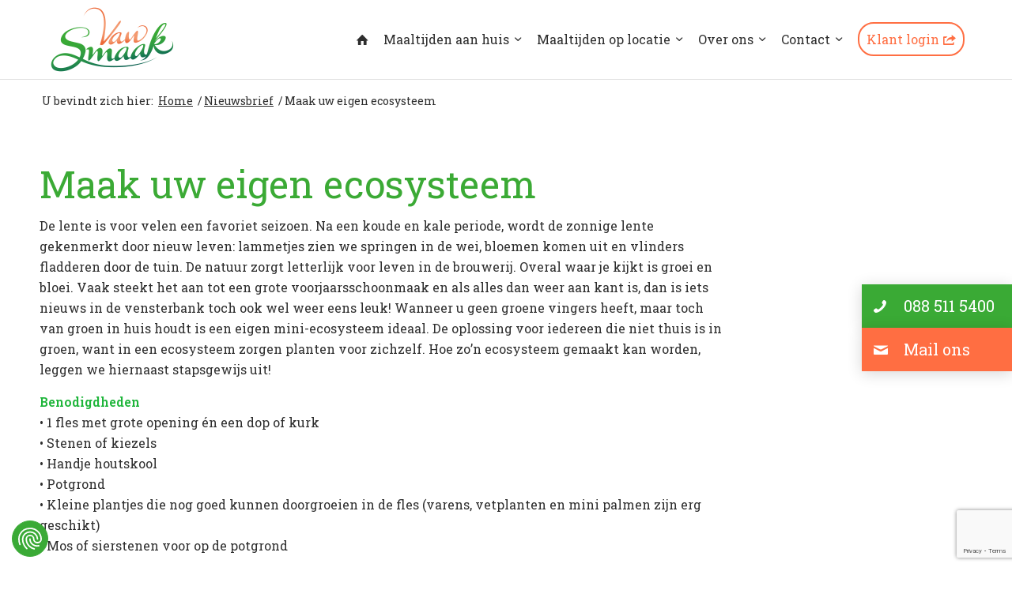

--- FILE ---
content_type: text/html; charset=UTF-8
request_url: https://www.vansmaak.nl/nieuwsbrief/maak-uw-eigen-ecosysteem/
body_size: 20541
content:
<!DOCTYPE html>
<html lang="nl-NL" class="html_stretched responsive av-preloader-disabled  html_header_top html_logo_left html_main_nav_header html_menu_right html_custom html_header_sticky html_header_shrinking html_mobile_menu_tablet html_header_searchicon_disabled html_content_align_center html_header_unstick_top_disabled html_header_stretch_disabled html_av-submenu-hidden html_av-submenu-display-click html_av-overlay-side html_av-overlay-side-minimal html_av-submenu-clone html_entry_id_32496 av-cookies-no-cookie-consent av-no-preview av-default-lightbox html_text_menu_active av-mobile-menu-switch-default">
<head>
<meta charset="UTF-8" />
<script type="text/javascript">
/* <![CDATA[ */
var gform;gform||(document.addEventListener("gform_main_scripts_loaded",function(){gform.scriptsLoaded=!0}),document.addEventListener("gform/theme/scripts_loaded",function(){gform.themeScriptsLoaded=!0}),window.addEventListener("DOMContentLoaded",function(){gform.domLoaded=!0}),gform={domLoaded:!1,scriptsLoaded:!1,themeScriptsLoaded:!1,isFormEditor:()=>"function"==typeof InitializeEditor,callIfLoaded:function(o){return!(!gform.domLoaded||!gform.scriptsLoaded||!gform.themeScriptsLoaded&&!gform.isFormEditor()||(gform.isFormEditor()&&console.warn("The use of gform.initializeOnLoaded() is deprecated in the form editor context and will be removed in Gravity Forms 3.1."),o(),0))},initializeOnLoaded:function(o){gform.callIfLoaded(o)||(document.addEventListener("gform_main_scripts_loaded",()=>{gform.scriptsLoaded=!0,gform.callIfLoaded(o)}),document.addEventListener("gform/theme/scripts_loaded",()=>{gform.themeScriptsLoaded=!0,gform.callIfLoaded(o)}),window.addEventListener("DOMContentLoaded",()=>{gform.domLoaded=!0,gform.callIfLoaded(o)}))},hooks:{action:{},filter:{}},addAction:function(o,r,e,t){gform.addHook("action",o,r,e,t)},addFilter:function(o,r,e,t){gform.addHook("filter",o,r,e,t)},doAction:function(o){gform.doHook("action",o,arguments)},applyFilters:function(o){return gform.doHook("filter",o,arguments)},removeAction:function(o,r){gform.removeHook("action",o,r)},removeFilter:function(o,r,e){gform.removeHook("filter",o,r,e)},addHook:function(o,r,e,t,n){null==gform.hooks[o][r]&&(gform.hooks[o][r]=[]);var d=gform.hooks[o][r];null==n&&(n=r+"_"+d.length),gform.hooks[o][r].push({tag:n,callable:e,priority:t=null==t?10:t})},doHook:function(r,o,e){var t;if(e=Array.prototype.slice.call(e,1),null!=gform.hooks[r][o]&&((o=gform.hooks[r][o]).sort(function(o,r){return o.priority-r.priority}),o.forEach(function(o){"function"!=typeof(t=o.callable)&&(t=window[t]),"action"==r?t.apply(null,e):e[0]=t.apply(null,e)})),"filter"==r)return e[0]},removeHook:function(o,r,t,n){var e;null!=gform.hooks[o][r]&&(e=(e=gform.hooks[o][r]).filter(function(o,r,e){return!!(null!=n&&n!=o.tag||null!=t&&t!=o.priority)}),gform.hooks[o][r]=e)}});
/* ]]> */
</script>



<!-- mobile setting -->
<meta name="viewport" content="width=device-width, initial-scale=1">

<!-- Scripts/CSS and wp_head hook -->
<meta name='robots' content='index, follow, max-image-preview:large, max-snippet:-1, max-video-preview:-1' />

<!-- Google Tag Manager for WordPress by gtm4wp.com -->
<script data-cfasync="false" data-pagespeed-no-defer>
	var gtm4wp_datalayer_name = "dataLayer";
	var dataLayer = dataLayer || [];
</script>
<!-- End Google Tag Manager for WordPress by gtm4wp.com -->
	<!-- This site is optimized with the Yoast SEO plugin v26.7 - https://yoast.com/wordpress/plugins/seo/ -->
	<title>Maak uw eigen ecosysteem - Van Smaak</title>
	<meta name="description" content="Wanneer u geen groene vingers heeft, maar toch van groen in huis houdt is een eigen mini-ecosysteem ideaal. Hoe zo’n ecosysteem gemaakt kan worden, leggen we stapsgewijs uit!" />
	<link rel="canonical" href="https://www.vansmaak.nl/nieuwsbrief/maak-uw-eigen-ecosysteem/" />
	<meta property="og:locale" content="nl_NL" />
	<meta property="og:type" content="article" />
	<meta property="og:title" content="Maak uw eigen eco-systeem!" />
	<meta property="og:description" content="Houdt u van groen in huis, maar heeft u geen groene vingers? Maak uw eigen mini-ecosysteem!" />
	<meta property="og:url" content="https://www.vansmaak.nl/nieuwsbrief/maak-uw-eigen-ecosysteem/" />
	<meta property="og:site_name" content="Van Smaak" />
	<meta property="article:modified_time" content="2022-04-07T12:01:28+00:00" />
	<meta property="og:image" content="https://www.vansmaak.nl/wp-content/uploads/2022/03/Ecosysteem.png" />
	<meta property="og:image:width" content="563" />
	<meta property="og:image:height" content="432" />
	<meta property="og:image:type" content="image/png" />
	<meta name="twitter:card" content="summary_large_image" />
	<meta name="twitter:label1" content="Geschatte leestijd" />
	<meta name="twitter:data1" content="3 minuten" />
	<script type="application/ld+json" class="yoast-schema-graph">{"@context":"https://schema.org","@graph":[{"@type":"WebPage","@id":"https://www.vansmaak.nl/nieuwsbrief/maak-uw-eigen-ecosysteem/","url":"https://www.vansmaak.nl/nieuwsbrief/maak-uw-eigen-ecosysteem/","name":"Maak uw eigen ecosysteem - Van Smaak","isPartOf":{"@id":"https://www.vansmaak.nl/#website"},"primaryImageOfPage":{"@id":"https://www.vansmaak.nl/nieuwsbrief/maak-uw-eigen-ecosysteem/#primaryimage"},"image":{"@id":"https://www.vansmaak.nl/nieuwsbrief/maak-uw-eigen-ecosysteem/#primaryimage"},"thumbnailUrl":"https://www.vansmaak.nl/wp-content/uploads/2021/09/Aardappel-stempels-Van-Smaak-4-scaled.jpg","datePublished":"2022-04-07T08:00:19+00:00","dateModified":"2022-04-07T12:01:28+00:00","description":"Wanneer u geen groene vingers heeft, maar toch van groen in huis houdt is een eigen mini-ecosysteem ideaal. Hoe zo’n ecosysteem gemaakt kan worden, leggen we stapsgewijs uit!","breadcrumb":{"@id":"https://www.vansmaak.nl/nieuwsbrief/maak-uw-eigen-ecosysteem/#breadcrumb"},"inLanguage":"nl-NL","potentialAction":[{"@type":"ReadAction","target":["https://www.vansmaak.nl/nieuwsbrief/maak-uw-eigen-ecosysteem/"]}]},{"@type":"ImageObject","inLanguage":"nl-NL","@id":"https://www.vansmaak.nl/nieuwsbrief/maak-uw-eigen-ecosysteem/#primaryimage","url":"https://www.vansmaak.nl/wp-content/uploads/2021/09/Aardappel-stempels-Van-Smaak-4-scaled.jpg","contentUrl":"https://www.vansmaak.nl/wp-content/uploads/2021/09/Aardappel-stempels-Van-Smaak-4-scaled.jpg","width":2048,"height":1365},{"@type":"BreadcrumbList","@id":"https://www.vansmaak.nl/nieuwsbrief/maak-uw-eigen-ecosysteem/#breadcrumb","itemListElement":[{"@type":"ListItem","position":1,"name":"Home","item":"https://www.vansmaak.nl/"},{"@type":"ListItem","position":2,"name":"Nieuwsbrief","item":"https://www.vansmaak.nl/nieuwsbrief/"},{"@type":"ListItem","position":3,"name":"Maak uw eigen ecosysteem"}]},{"@type":"WebSite","@id":"https://www.vansmaak.nl/#website","url":"https://www.vansmaak.nl/","name":"Van Smaak","description":"Elke dag een (h)eerlijke maaltijd, zonder zelf te koken.","potentialAction":[{"@type":"SearchAction","target":{"@type":"EntryPoint","urlTemplate":"https://www.vansmaak.nl/?s={search_term_string}"},"query-input":{"@type":"PropertyValueSpecification","valueRequired":true,"valueName":"search_term_string"}}],"inLanguage":"nl-NL"}]}</script>
	<!-- / Yoast SEO plugin. -->


<link rel='dns-prefetch' href='//www.google.com' />
<link rel='dns-prefetch' href='//fonts.googleapis.com' />
<link rel='dns-prefetch' href='//fonts.gstatic.com' />
<link rel='dns-prefetch' href='//ajax.googleapis.com' />
<link rel='dns-prefetch' href='//apis.google.com' />
<link rel='dns-prefetch' href='//google-analytics.com' />
<link rel='dns-prefetch' href='//www.google-analytics.com' />
<link rel='dns-prefetch' href='//ssl.google-analytics.com' />
<link rel='dns-prefetch' href='//youtube.com' />
<link rel='dns-prefetch' href='//s.gravatar.com' />
<link rel="alternate" type="application/rss+xml" title="Van Smaak &raquo; feed" href="https://www.vansmaak.nl/feed/" />
<link rel="alternate" type="application/rss+xml" title="Van Smaak &raquo; reacties feed" href="https://www.vansmaak.nl/comments/feed/" />
<link rel="alternate" title="oEmbed (JSON)" type="application/json+oembed" href="https://www.vansmaak.nl/wp-json/oembed/1.0/embed?url=https%3A%2F%2Fwww.vansmaak.nl%2Fnieuwsbrief%2Fmaak-uw-eigen-ecosysteem%2F" />
<link rel="alternate" title="oEmbed (XML)" type="text/xml+oembed" href="https://www.vansmaak.nl/wp-json/oembed/1.0/embed?url=https%3A%2F%2Fwww.vansmaak.nl%2Fnieuwsbrief%2Fmaak-uw-eigen-ecosysteem%2F&#038;format=xml" />

<!-- google webfont font replacement -->

			<script type='text/javascript'>

				(function() {

					/*	check if webfonts are disabled by user setting via cookie - or user must opt in.	*/
					var html = document.getElementsByTagName('html')[0];
					var cookie_check = html.className.indexOf('av-cookies-needs-opt-in') >= 0 || html.className.indexOf('av-cookies-can-opt-out') >= 0;
					var allow_continue = true;
					var silent_accept_cookie = html.className.indexOf('av-cookies-user-silent-accept') >= 0;

					if( cookie_check && ! silent_accept_cookie )
					{
						if( ! document.cookie.match(/aviaCookieConsent/) || html.className.indexOf('av-cookies-session-refused') >= 0 )
						{
							allow_continue = false;
						}
						else
						{
							if( ! document.cookie.match(/aviaPrivacyRefuseCookiesHideBar/) )
							{
								allow_continue = false;
							}
							else if( ! document.cookie.match(/aviaPrivacyEssentialCookiesEnabled/) )
							{
								allow_continue = false;
							}
							else if( document.cookie.match(/aviaPrivacyGoogleWebfontsDisabled/) )
							{
								allow_continue = false;
							}
						}
					}

					if( allow_continue )
					{
						var f = document.createElement('link');

						f.type 	= 'text/css';
						f.rel 	= 'stylesheet';
						f.href 	= 'https://fonts.googleapis.com/css?family=Roboto+Slab:300,400,600&display=auto';
						f.id 	= 'avia-google-webfont';

						document.getElementsByTagName('head')[0].appendChild(f);
					}
				})();

			</script>
			<style id='wp-img-auto-sizes-contain-inline-css' type='text/css'>
img:is([sizes=auto i],[sizes^="auto," i]){contain-intrinsic-size:3000px 1500px}
/*# sourceURL=wp-img-auto-sizes-contain-inline-css */
</style>
<link rel='stylesheet' id='avia-grid-css' href='https://www.vansmaak.nl/wp-content/themes/enfold/css/grid.min.css' type='text/css' media='all' />
<link rel='stylesheet' id='avia-base-css' href='https://www.vansmaak.nl/wp-content/themes/enfold/css/base.min.css' type='text/css' media='all' />
<link rel='stylesheet' id='avia-layout-css' href='https://www.vansmaak.nl/wp-content/themes/enfold/css/layout.min.css' type='text/css' media='all' />
<link rel='stylesheet' id='avia-module-blog-css' href='https://www.vansmaak.nl/wp-content/themes/enfold/config-templatebuilder/avia-shortcodes/blog/blog.min.css' type='text/css' media='all' />
<link rel='stylesheet' id='avia-module-postslider-css' href='https://www.vansmaak.nl/wp-content/themes/enfold/config-templatebuilder/avia-shortcodes/postslider/postslider.min.css' type='text/css' media='all' />
<link rel='stylesheet' id='avia-module-button-css' href='https://www.vansmaak.nl/wp-content/themes/enfold/config-templatebuilder/avia-shortcodes/buttons/buttons.min.css' type='text/css' media='all' />
<link rel='stylesheet' id='avia-module-buttonrow-css' href='https://www.vansmaak.nl/wp-content/themes/enfold/config-templatebuilder/avia-shortcodes/buttonrow/buttonrow.min.css' type='text/css' media='all' />
<link rel='stylesheet' id='avia-module-button-fullwidth-css' href='https://www.vansmaak.nl/wp-content/themes/enfold/config-templatebuilder/avia-shortcodes/buttons_fullwidth/buttons_fullwidth.min.css' type='text/css' media='all' />
<link rel='stylesheet' id='avia-module-comments-css' href='https://www.vansmaak.nl/wp-content/themes/enfold/config-templatebuilder/avia-shortcodes/comments/comments.min.css' type='text/css' media='all' />
<link rel='stylesheet' id='avia-module-contact-css' href='https://www.vansmaak.nl/wp-content/themes/enfold/config-templatebuilder/avia-shortcodes/contact/contact.min.css' type='text/css' media='all' />
<link rel='stylesheet' id='avia-module-slideshow-css' href='https://www.vansmaak.nl/wp-content/themes/enfold/config-templatebuilder/avia-shortcodes/slideshow/slideshow.min.css' type='text/css' media='all' />
<link rel='stylesheet' id='avia-module-gallery-css' href='https://www.vansmaak.nl/wp-content/themes/enfold/config-templatebuilder/avia-shortcodes/gallery/gallery.min.css' type='text/css' media='all' />
<link rel='stylesheet' id='avia-module-maps-css' href='https://www.vansmaak.nl/wp-content/themes/enfold/config-templatebuilder/avia-shortcodes/google_maps/google_maps.min.css' type='text/css' media='all' />
<link rel='stylesheet' id='avia-module-gridrow-css' href='https://www.vansmaak.nl/wp-content/themes/enfold/config-templatebuilder/avia-shortcodes/grid_row/grid_row.min.css' type='text/css' media='all' />
<link rel='stylesheet' id='avia-module-heading-css' href='https://www.vansmaak.nl/wp-content/themes/enfold/config-templatebuilder/avia-shortcodes/heading/heading.min.css' type='text/css' media='all' />
<link rel='stylesheet' id='avia-module-rotator-css' href='https://www.vansmaak.nl/wp-content/themes/enfold/config-templatebuilder/avia-shortcodes/headline_rotator/headline_rotator.min.css' type='text/css' media='all' />
<link rel='stylesheet' id='avia-module-hr-css' href='https://www.vansmaak.nl/wp-content/themes/enfold/config-templatebuilder/avia-shortcodes/hr/hr.min.css' type='text/css' media='all' />
<link rel='stylesheet' id='avia-module-icon-css' href='https://www.vansmaak.nl/wp-content/themes/enfold/config-templatebuilder/avia-shortcodes/icon/icon.min.css' type='text/css' media='all' />
<link rel='stylesheet' id='avia-module-iconbox-css' href='https://www.vansmaak.nl/wp-content/themes/enfold/config-templatebuilder/avia-shortcodes/iconbox/iconbox.min.css' type='text/css' media='all' />
<link rel='stylesheet' id='avia-module-image-css' href='https://www.vansmaak.nl/wp-content/themes/enfold/config-templatebuilder/avia-shortcodes/image/image.min.css' type='text/css' media='all' />
<link rel='stylesheet' id='avia-module-slideshow-contentpartner-css' href='https://www.vansmaak.nl/wp-content/themes/enfold/config-templatebuilder/avia-shortcodes/contentslider/contentslider.min.css' type='text/css' media='all' />
<link rel='stylesheet' id='avia-module-masonry-css' href='https://www.vansmaak.nl/wp-content/themes/enfold/config-templatebuilder/avia-shortcodes/masonry_entries/masonry_entries.min.css' type='text/css' media='all' />
<link rel='stylesheet' id='avia-siteloader-css' href='https://www.vansmaak.nl/wp-content/themes/enfold/css/avia-snippet-site-preloader.min.css' type='text/css' media='all' />
<link rel='stylesheet' id='avia-module-notification-css' href='https://www.vansmaak.nl/wp-content/themes/enfold/config-templatebuilder/avia-shortcodes/notification/notification.min.css' type='text/css' media='all' />
<link rel='stylesheet' id='avia-module-promobox-css' href='https://www.vansmaak.nl/wp-content/themes/enfold/config-templatebuilder/avia-shortcodes/promobox/promobox.min.css' type='text/css' media='all' />
<link rel='stylesheet' id='avia-sc-search-css' href='https://www.vansmaak.nl/wp-content/themes/enfold/config-templatebuilder/avia-shortcodes/search/search.min.css' type='text/css' media='all' />
<link rel='stylesheet' id='avia-module-slideshow-fullsize-css' href='https://www.vansmaak.nl/wp-content/themes/enfold/config-templatebuilder/avia-shortcodes/slideshow_fullsize/slideshow_fullsize.min.css' type='text/css' media='all' />
<link rel='stylesheet' id='avia-module-social-css' href='https://www.vansmaak.nl/wp-content/themes/enfold/config-templatebuilder/avia-shortcodes/social_share/social_share.min.css' type='text/css' media='all' />
<link rel='stylesheet' id='avia-module-tabs-css' href='https://www.vansmaak.nl/wp-content/themes/enfold/config-templatebuilder/avia-shortcodes/tabs/tabs.min.css' type='text/css' media='all' />
<link rel='stylesheet' id='avia-module-testimonials-css' href='https://www.vansmaak.nl/wp-content/themes/enfold/config-templatebuilder/avia-shortcodes/testimonials/testimonials.min.css' type='text/css' media='all' />
<link rel='stylesheet' id='avia-module-toggles-css' href='https://www.vansmaak.nl/wp-content/themes/enfold/config-templatebuilder/avia-shortcodes/toggles/toggles.min.css' type='text/css' media='all' />
<link rel='stylesheet' id='avia-module-video-css' href='https://www.vansmaak.nl/wp-content/themes/enfold/config-templatebuilder/avia-shortcodes/video/video.min.css' type='text/css' media='all' />
<style id='wp-block-library-inline-css' type='text/css'>
:root{--wp-block-synced-color:#7a00df;--wp-block-synced-color--rgb:122,0,223;--wp-bound-block-color:var(--wp-block-synced-color);--wp-editor-canvas-background:#ddd;--wp-admin-theme-color:#007cba;--wp-admin-theme-color--rgb:0,124,186;--wp-admin-theme-color-darker-10:#006ba1;--wp-admin-theme-color-darker-10--rgb:0,107,160.5;--wp-admin-theme-color-darker-20:#005a87;--wp-admin-theme-color-darker-20--rgb:0,90,135;--wp-admin-border-width-focus:2px}@media (min-resolution:192dpi){:root{--wp-admin-border-width-focus:1.5px}}.wp-element-button{cursor:pointer}:root .has-very-light-gray-background-color{background-color:#eee}:root .has-very-dark-gray-background-color{background-color:#313131}:root .has-very-light-gray-color{color:#eee}:root .has-very-dark-gray-color{color:#313131}:root .has-vivid-green-cyan-to-vivid-cyan-blue-gradient-background{background:linear-gradient(135deg,#00d084,#0693e3)}:root .has-purple-crush-gradient-background{background:linear-gradient(135deg,#34e2e4,#4721fb 50%,#ab1dfe)}:root .has-hazy-dawn-gradient-background{background:linear-gradient(135deg,#faaca8,#dad0ec)}:root .has-subdued-olive-gradient-background{background:linear-gradient(135deg,#fafae1,#67a671)}:root .has-atomic-cream-gradient-background{background:linear-gradient(135deg,#fdd79a,#004a59)}:root .has-nightshade-gradient-background{background:linear-gradient(135deg,#330968,#31cdcf)}:root .has-midnight-gradient-background{background:linear-gradient(135deg,#020381,#2874fc)}:root{--wp--preset--font-size--normal:16px;--wp--preset--font-size--huge:42px}.has-regular-font-size{font-size:1em}.has-larger-font-size{font-size:2.625em}.has-normal-font-size{font-size:var(--wp--preset--font-size--normal)}.has-huge-font-size{font-size:var(--wp--preset--font-size--huge)}.has-text-align-center{text-align:center}.has-text-align-left{text-align:left}.has-text-align-right{text-align:right}.has-fit-text{white-space:nowrap!important}#end-resizable-editor-section{display:none}.aligncenter{clear:both}.items-justified-left{justify-content:flex-start}.items-justified-center{justify-content:center}.items-justified-right{justify-content:flex-end}.items-justified-space-between{justify-content:space-between}.screen-reader-text{border:0;clip-path:inset(50%);height:1px;margin:-1px;overflow:hidden;padding:0;position:absolute;width:1px;word-wrap:normal!important}.screen-reader-text:focus{background-color:#ddd;clip-path:none;color:#444;display:block;font-size:1em;height:auto;left:5px;line-height:normal;padding:15px 23px 14px;text-decoration:none;top:5px;width:auto;z-index:100000}html :where(.has-border-color){border-style:solid}html :where([style*=border-top-color]){border-top-style:solid}html :where([style*=border-right-color]){border-right-style:solid}html :where([style*=border-bottom-color]){border-bottom-style:solid}html :where([style*=border-left-color]){border-left-style:solid}html :where([style*=border-width]){border-style:solid}html :where([style*=border-top-width]){border-top-style:solid}html :where([style*=border-right-width]){border-right-style:solid}html :where([style*=border-bottom-width]){border-bottom-style:solid}html :where([style*=border-left-width]){border-left-style:solid}html :where(img[class*=wp-image-]){height:auto;max-width:100%}:where(figure){margin:0 0 1em}html :where(.is-position-sticky){--wp-admin--admin-bar--position-offset:var(--wp-admin--admin-bar--height,0px)}@media screen and (max-width:600px){html :where(.is-position-sticky){--wp-admin--admin-bar--position-offset:0px}}

/*# sourceURL=wp-block-library-inline-css */
</style><style id='global-styles-inline-css' type='text/css'>
:root{--wp--preset--aspect-ratio--square: 1;--wp--preset--aspect-ratio--4-3: 4/3;--wp--preset--aspect-ratio--3-4: 3/4;--wp--preset--aspect-ratio--3-2: 3/2;--wp--preset--aspect-ratio--2-3: 2/3;--wp--preset--aspect-ratio--16-9: 16/9;--wp--preset--aspect-ratio--9-16: 9/16;--wp--preset--color--black: #000000;--wp--preset--color--cyan-bluish-gray: #abb8c3;--wp--preset--color--white: #ffffff;--wp--preset--color--pale-pink: #f78da7;--wp--preset--color--vivid-red: #cf2e2e;--wp--preset--color--luminous-vivid-orange: #ff6900;--wp--preset--color--luminous-vivid-amber: #fcb900;--wp--preset--color--light-green-cyan: #7bdcb5;--wp--preset--color--vivid-green-cyan: #00d084;--wp--preset--color--pale-cyan-blue: #8ed1fc;--wp--preset--color--vivid-cyan-blue: #0693e3;--wp--preset--color--vivid-purple: #9b51e0;--wp--preset--color--metallic-red: #b02b2c;--wp--preset--color--maximum-yellow-red: #edae44;--wp--preset--color--yellow-sun: #eeee22;--wp--preset--color--palm-leaf: #83a846;--wp--preset--color--aero: #7bb0e7;--wp--preset--color--old-lavender: #745f7e;--wp--preset--color--steel-teal: #5f8789;--wp--preset--color--raspberry-pink: #d65799;--wp--preset--color--medium-turquoise: #4ecac2;--wp--preset--gradient--vivid-cyan-blue-to-vivid-purple: linear-gradient(135deg,rgb(6,147,227) 0%,rgb(155,81,224) 100%);--wp--preset--gradient--light-green-cyan-to-vivid-green-cyan: linear-gradient(135deg,rgb(122,220,180) 0%,rgb(0,208,130) 100%);--wp--preset--gradient--luminous-vivid-amber-to-luminous-vivid-orange: linear-gradient(135deg,rgb(252,185,0) 0%,rgb(255,105,0) 100%);--wp--preset--gradient--luminous-vivid-orange-to-vivid-red: linear-gradient(135deg,rgb(255,105,0) 0%,rgb(207,46,46) 100%);--wp--preset--gradient--very-light-gray-to-cyan-bluish-gray: linear-gradient(135deg,rgb(238,238,238) 0%,rgb(169,184,195) 100%);--wp--preset--gradient--cool-to-warm-spectrum: linear-gradient(135deg,rgb(74,234,220) 0%,rgb(151,120,209) 20%,rgb(207,42,186) 40%,rgb(238,44,130) 60%,rgb(251,105,98) 80%,rgb(254,248,76) 100%);--wp--preset--gradient--blush-light-purple: linear-gradient(135deg,rgb(255,206,236) 0%,rgb(152,150,240) 100%);--wp--preset--gradient--blush-bordeaux: linear-gradient(135deg,rgb(254,205,165) 0%,rgb(254,45,45) 50%,rgb(107,0,62) 100%);--wp--preset--gradient--luminous-dusk: linear-gradient(135deg,rgb(255,203,112) 0%,rgb(199,81,192) 50%,rgb(65,88,208) 100%);--wp--preset--gradient--pale-ocean: linear-gradient(135deg,rgb(255,245,203) 0%,rgb(182,227,212) 50%,rgb(51,167,181) 100%);--wp--preset--gradient--electric-grass: linear-gradient(135deg,rgb(202,248,128) 0%,rgb(113,206,126) 100%);--wp--preset--gradient--midnight: linear-gradient(135deg,rgb(2,3,129) 0%,rgb(40,116,252) 100%);--wp--preset--font-size--small: 1rem;--wp--preset--font-size--medium: 1.125rem;--wp--preset--font-size--large: 1.75rem;--wp--preset--font-size--x-large: clamp(1.75rem, 3vw, 2.25rem);--wp--preset--spacing--20: 0.44rem;--wp--preset--spacing--30: 0.67rem;--wp--preset--spacing--40: 1rem;--wp--preset--spacing--50: 1.5rem;--wp--preset--spacing--60: 2.25rem;--wp--preset--spacing--70: 3.38rem;--wp--preset--spacing--80: 5.06rem;--wp--preset--shadow--natural: 6px 6px 9px rgba(0, 0, 0, 0.2);--wp--preset--shadow--deep: 12px 12px 50px rgba(0, 0, 0, 0.4);--wp--preset--shadow--sharp: 6px 6px 0px rgba(0, 0, 0, 0.2);--wp--preset--shadow--outlined: 6px 6px 0px -3px rgb(255, 255, 255), 6px 6px rgb(0, 0, 0);--wp--preset--shadow--crisp: 6px 6px 0px rgb(0, 0, 0);}:root { --wp--style--global--content-size: 800px;--wp--style--global--wide-size: 1130px; }:where(body) { margin: 0; }.wp-site-blocks > .alignleft { float: left; margin-right: 2em; }.wp-site-blocks > .alignright { float: right; margin-left: 2em; }.wp-site-blocks > .aligncenter { justify-content: center; margin-left: auto; margin-right: auto; }:where(.is-layout-flex){gap: 0.5em;}:where(.is-layout-grid){gap: 0.5em;}.is-layout-flow > .alignleft{float: left;margin-inline-start: 0;margin-inline-end: 2em;}.is-layout-flow > .alignright{float: right;margin-inline-start: 2em;margin-inline-end: 0;}.is-layout-flow > .aligncenter{margin-left: auto !important;margin-right: auto !important;}.is-layout-constrained > .alignleft{float: left;margin-inline-start: 0;margin-inline-end: 2em;}.is-layout-constrained > .alignright{float: right;margin-inline-start: 2em;margin-inline-end: 0;}.is-layout-constrained > .aligncenter{margin-left: auto !important;margin-right: auto !important;}.is-layout-constrained > :where(:not(.alignleft):not(.alignright):not(.alignfull)){max-width: var(--wp--style--global--content-size);margin-left: auto !important;margin-right: auto !important;}.is-layout-constrained > .alignwide{max-width: var(--wp--style--global--wide-size);}body .is-layout-flex{display: flex;}.is-layout-flex{flex-wrap: wrap;align-items: center;}.is-layout-flex > :is(*, div){margin: 0;}body .is-layout-grid{display: grid;}.is-layout-grid > :is(*, div){margin: 0;}body{padding-top: 0px;padding-right: 0px;padding-bottom: 0px;padding-left: 0px;}a:where(:not(.wp-element-button)){text-decoration: underline;}:root :where(.wp-element-button, .wp-block-button__link){background-color: #32373c;border-width: 0;color: #fff;font-family: inherit;font-size: inherit;font-style: inherit;font-weight: inherit;letter-spacing: inherit;line-height: inherit;padding-top: calc(0.667em + 2px);padding-right: calc(1.333em + 2px);padding-bottom: calc(0.667em + 2px);padding-left: calc(1.333em + 2px);text-decoration: none;text-transform: inherit;}.has-black-color{color: var(--wp--preset--color--black) !important;}.has-cyan-bluish-gray-color{color: var(--wp--preset--color--cyan-bluish-gray) !important;}.has-white-color{color: var(--wp--preset--color--white) !important;}.has-pale-pink-color{color: var(--wp--preset--color--pale-pink) !important;}.has-vivid-red-color{color: var(--wp--preset--color--vivid-red) !important;}.has-luminous-vivid-orange-color{color: var(--wp--preset--color--luminous-vivid-orange) !important;}.has-luminous-vivid-amber-color{color: var(--wp--preset--color--luminous-vivid-amber) !important;}.has-light-green-cyan-color{color: var(--wp--preset--color--light-green-cyan) !important;}.has-vivid-green-cyan-color{color: var(--wp--preset--color--vivid-green-cyan) !important;}.has-pale-cyan-blue-color{color: var(--wp--preset--color--pale-cyan-blue) !important;}.has-vivid-cyan-blue-color{color: var(--wp--preset--color--vivid-cyan-blue) !important;}.has-vivid-purple-color{color: var(--wp--preset--color--vivid-purple) !important;}.has-metallic-red-color{color: var(--wp--preset--color--metallic-red) !important;}.has-maximum-yellow-red-color{color: var(--wp--preset--color--maximum-yellow-red) !important;}.has-yellow-sun-color{color: var(--wp--preset--color--yellow-sun) !important;}.has-palm-leaf-color{color: var(--wp--preset--color--palm-leaf) !important;}.has-aero-color{color: var(--wp--preset--color--aero) !important;}.has-old-lavender-color{color: var(--wp--preset--color--old-lavender) !important;}.has-steel-teal-color{color: var(--wp--preset--color--steel-teal) !important;}.has-raspberry-pink-color{color: var(--wp--preset--color--raspberry-pink) !important;}.has-medium-turquoise-color{color: var(--wp--preset--color--medium-turquoise) !important;}.has-black-background-color{background-color: var(--wp--preset--color--black) !important;}.has-cyan-bluish-gray-background-color{background-color: var(--wp--preset--color--cyan-bluish-gray) !important;}.has-white-background-color{background-color: var(--wp--preset--color--white) !important;}.has-pale-pink-background-color{background-color: var(--wp--preset--color--pale-pink) !important;}.has-vivid-red-background-color{background-color: var(--wp--preset--color--vivid-red) !important;}.has-luminous-vivid-orange-background-color{background-color: var(--wp--preset--color--luminous-vivid-orange) !important;}.has-luminous-vivid-amber-background-color{background-color: var(--wp--preset--color--luminous-vivid-amber) !important;}.has-light-green-cyan-background-color{background-color: var(--wp--preset--color--light-green-cyan) !important;}.has-vivid-green-cyan-background-color{background-color: var(--wp--preset--color--vivid-green-cyan) !important;}.has-pale-cyan-blue-background-color{background-color: var(--wp--preset--color--pale-cyan-blue) !important;}.has-vivid-cyan-blue-background-color{background-color: var(--wp--preset--color--vivid-cyan-blue) !important;}.has-vivid-purple-background-color{background-color: var(--wp--preset--color--vivid-purple) !important;}.has-metallic-red-background-color{background-color: var(--wp--preset--color--metallic-red) !important;}.has-maximum-yellow-red-background-color{background-color: var(--wp--preset--color--maximum-yellow-red) !important;}.has-yellow-sun-background-color{background-color: var(--wp--preset--color--yellow-sun) !important;}.has-palm-leaf-background-color{background-color: var(--wp--preset--color--palm-leaf) !important;}.has-aero-background-color{background-color: var(--wp--preset--color--aero) !important;}.has-old-lavender-background-color{background-color: var(--wp--preset--color--old-lavender) !important;}.has-steel-teal-background-color{background-color: var(--wp--preset--color--steel-teal) !important;}.has-raspberry-pink-background-color{background-color: var(--wp--preset--color--raspberry-pink) !important;}.has-medium-turquoise-background-color{background-color: var(--wp--preset--color--medium-turquoise) !important;}.has-black-border-color{border-color: var(--wp--preset--color--black) !important;}.has-cyan-bluish-gray-border-color{border-color: var(--wp--preset--color--cyan-bluish-gray) !important;}.has-white-border-color{border-color: var(--wp--preset--color--white) !important;}.has-pale-pink-border-color{border-color: var(--wp--preset--color--pale-pink) !important;}.has-vivid-red-border-color{border-color: var(--wp--preset--color--vivid-red) !important;}.has-luminous-vivid-orange-border-color{border-color: var(--wp--preset--color--luminous-vivid-orange) !important;}.has-luminous-vivid-amber-border-color{border-color: var(--wp--preset--color--luminous-vivid-amber) !important;}.has-light-green-cyan-border-color{border-color: var(--wp--preset--color--light-green-cyan) !important;}.has-vivid-green-cyan-border-color{border-color: var(--wp--preset--color--vivid-green-cyan) !important;}.has-pale-cyan-blue-border-color{border-color: var(--wp--preset--color--pale-cyan-blue) !important;}.has-vivid-cyan-blue-border-color{border-color: var(--wp--preset--color--vivid-cyan-blue) !important;}.has-vivid-purple-border-color{border-color: var(--wp--preset--color--vivid-purple) !important;}.has-metallic-red-border-color{border-color: var(--wp--preset--color--metallic-red) !important;}.has-maximum-yellow-red-border-color{border-color: var(--wp--preset--color--maximum-yellow-red) !important;}.has-yellow-sun-border-color{border-color: var(--wp--preset--color--yellow-sun) !important;}.has-palm-leaf-border-color{border-color: var(--wp--preset--color--palm-leaf) !important;}.has-aero-border-color{border-color: var(--wp--preset--color--aero) !important;}.has-old-lavender-border-color{border-color: var(--wp--preset--color--old-lavender) !important;}.has-steel-teal-border-color{border-color: var(--wp--preset--color--steel-teal) !important;}.has-raspberry-pink-border-color{border-color: var(--wp--preset--color--raspberry-pink) !important;}.has-medium-turquoise-border-color{border-color: var(--wp--preset--color--medium-turquoise) !important;}.has-vivid-cyan-blue-to-vivid-purple-gradient-background{background: var(--wp--preset--gradient--vivid-cyan-blue-to-vivid-purple) !important;}.has-light-green-cyan-to-vivid-green-cyan-gradient-background{background: var(--wp--preset--gradient--light-green-cyan-to-vivid-green-cyan) !important;}.has-luminous-vivid-amber-to-luminous-vivid-orange-gradient-background{background: var(--wp--preset--gradient--luminous-vivid-amber-to-luminous-vivid-orange) !important;}.has-luminous-vivid-orange-to-vivid-red-gradient-background{background: var(--wp--preset--gradient--luminous-vivid-orange-to-vivid-red) !important;}.has-very-light-gray-to-cyan-bluish-gray-gradient-background{background: var(--wp--preset--gradient--very-light-gray-to-cyan-bluish-gray) !important;}.has-cool-to-warm-spectrum-gradient-background{background: var(--wp--preset--gradient--cool-to-warm-spectrum) !important;}.has-blush-light-purple-gradient-background{background: var(--wp--preset--gradient--blush-light-purple) !important;}.has-blush-bordeaux-gradient-background{background: var(--wp--preset--gradient--blush-bordeaux) !important;}.has-luminous-dusk-gradient-background{background: var(--wp--preset--gradient--luminous-dusk) !important;}.has-pale-ocean-gradient-background{background: var(--wp--preset--gradient--pale-ocean) !important;}.has-electric-grass-gradient-background{background: var(--wp--preset--gradient--electric-grass) !important;}.has-midnight-gradient-background{background: var(--wp--preset--gradient--midnight) !important;}.has-small-font-size{font-size: var(--wp--preset--font-size--small) !important;}.has-medium-font-size{font-size: var(--wp--preset--font-size--medium) !important;}.has-large-font-size{font-size: var(--wp--preset--font-size--large) !important;}.has-x-large-font-size{font-size: var(--wp--preset--font-size--x-large) !important;}
/*# sourceURL=global-styles-inline-css */
</style>

<link rel='stylesheet' id='avia-scs-css' href='https://www.vansmaak.nl/wp-content/themes/enfold/css/shortcodes.min.css' type='text/css' media='all' />
<link rel='stylesheet' id='avia-fold-unfold-css' href='https://www.vansmaak.nl/wp-content/themes/enfold/css/avia-snippet-fold-unfold.min.css' type='text/css' media='all' />
<link rel='stylesheet' id='avia-popup-css-css' href='https://www.vansmaak.nl/wp-content/themes/enfold/js/aviapopup/magnific-popup.min.css' type='text/css' media='screen' />
<link rel='stylesheet' id='avia-lightbox-css' href='https://www.vansmaak.nl/wp-content/themes/enfold/css/avia-snippet-lightbox.min.css' type='text/css' media='screen' />
<link rel='stylesheet' id='avia-widget-css-css' href='https://www.vansmaak.nl/wp-content/themes/enfold/css/avia-snippet-widget.min.css' type='text/css' media='screen' />
<link rel='stylesheet' id='avia-dynamic-css' href='https://www.vansmaak.nl/wp-content/uploads/dynamic_avia/vdlp.css' type='text/css' media='all' />
<link rel='stylesheet' id='avia-custom-css' href='https://www.vansmaak.nl/wp-content/themes/enfold/css/custom.css' type='text/css' media='all' />
<link rel='stylesheet' id='avia-style-css' href='https://www.vansmaak.nl/wp-content/themes/vdlp/style.css' type='text/css' media='all' />
<link rel='stylesheet' id='avia-gravity-css' href='https://www.vansmaak.nl/wp-content/themes/enfold/config-gravityforms/gravity-mod.min.css' type='text/css' media='screen' />
<script type="text/javascript" src="https://www.vansmaak.nl/wp-includes/js/jquery/jquery.min.js" id="jquery-core-js"></script>
<script type="text/javascript" src="https://www.vansmaak.nl/wp-content/themes/vdlp/theme.js" id="theme-js-js"></script>
<script type="text/javascript" src="https://www.vansmaak.nl/wp-content/themes/enfold/js/avia-js.min.js" id="avia-js-js"></script>
<script type="text/javascript" src="https://www.vansmaak.nl/wp-content/themes/enfold/js/avia-compat.min.js" id="avia-compat-js"></script>
<link rel="https://api.w.org/" href="https://www.vansmaak.nl/wp-json/" /><link rel="alternate" title="JSON" type="application/json" href="https://www.vansmaak.nl/wp-json/wp/v2/pages/32496" /><link rel="EditURI" type="application/rsd+xml" title="RSD" href="https://www.vansmaak.nl/xmlrpc.php?rsd" />

<link rel='shortlink' href='https://www.vansmaak.nl/?p=32496' />

<!-- Google Tag Manager for WordPress by gtm4wp.com -->
<!-- GTM Container placement set to manual -->
<script data-cfasync="false" data-pagespeed-no-defer type="text/javascript">
	var dataLayer_content = {"pagePostType":"page","pagePostType2":"single-page","pagePostAuthor":"Van Smaak"};
	dataLayer.push( dataLayer_content );
</script>
<script data-cfasync="false" data-pagespeed-no-defer type="text/javascript">
(function(w,d,s,l,i){w[l]=w[l]||[];w[l].push({'gtm.start':
new Date().getTime(),event:'gtm.js'});var f=d.getElementsByTagName(s)[0],
j=d.createElement(s),dl=l!='dataLayer'?'&l='+l:'';j.async=true;j.src=
'//www.googletagmanager.com/gtm.js?id='+i+dl;f.parentNode.insertBefore(j,f);
})(window,document,'script','dataLayer','GTM-TZK78BG');
</script>
<!-- End Google Tag Manager for WordPress by gtm4wp.com --><link rel="preconnect" href="https://fonts.googleapis.com">
	<link rel="preconnect" href="https://fonts.gstatic.com" crossorigin>
	<link href="https://fonts.googleapis.com/css2?family=Roboto+Slab:wght@300;400;600&display=swap" rel="stylesheet"><link rel="profile" href="http://gmpg.org/xfn/11" />
<link rel="alternate" type="application/rss+xml" title="Van Smaak RSS2 Feed" href="https://www.vansmaak.nl/feed/" />
<link rel="pingback" href="https://www.vansmaak.nl/xmlrpc.php" />

<style type='text/css' media='screen'>
 #top #header_main > .container, #top #header_main > .container .main_menu  .av-main-nav > li > a, #top #header_main #menu-item-shop .cart_dropdown_link{ height:100px; line-height: 100px; }
 .html_top_nav_header .av-logo-container{ height:100px;  }
 .html_header_top.html_header_sticky #top #wrap_all #main{ padding-top:100px; } 
</style>
<!--[if lt IE 9]><script src="https://www.vansmaak.nl/wp-content/themes/enfold/js/html5shiv.js"></script><![endif]-->
<link rel="icon" href="https://www.vansmaak.nl/wp-content/uploads/2017/02/favicon.png" type="image/png">
<link rel="icon" href="https://www.vansmaak.nl/wp-content/uploads/2017/02/cropped-favicon-512-36x36.png" sizes="32x32" />
<link rel="icon" href="https://www.vansmaak.nl/wp-content/uploads/2017/02/cropped-favicon-512-300x300.png" sizes="192x192" />
<link rel="apple-touch-icon" href="https://www.vansmaak.nl/wp-content/uploads/2017/02/cropped-favicon-512-300x300.png" />
<meta name="msapplication-TileImage" content="https://www.vansmaak.nl/wp-content/uploads/2017/02/cropped-favicon-512-300x300.png" />
		<style type="text/css" id="wp-custom-css">
			.img-brand-zakelijk {
	width: 140px;
}		</style>
		<style type="text/css">
		@font-face {font-family: 'entypo-fontello'; font-weight: normal; font-style: normal; font-display: auto;
		src: url('https://www.vansmaak.nl/wp-content/themes/enfold/config-templatebuilder/avia-template-builder/assets/fonts/entypo-fontello.woff2') format('woff2'),
		url('https://www.vansmaak.nl/wp-content/themes/enfold/config-templatebuilder/avia-template-builder/assets/fonts/entypo-fontello.woff') format('woff'),
		url('https://www.vansmaak.nl/wp-content/themes/enfold/config-templatebuilder/avia-template-builder/assets/fonts/entypo-fontello.ttf') format('truetype'),
		url('https://www.vansmaak.nl/wp-content/themes/enfold/config-templatebuilder/avia-template-builder/assets/fonts/entypo-fontello.svg#entypo-fontello') format('svg'),
		url('https://www.vansmaak.nl/wp-content/themes/enfold/config-templatebuilder/avia-template-builder/assets/fonts/entypo-fontello.eot'),
		url('https://www.vansmaak.nl/wp-content/themes/enfold/config-templatebuilder/avia-template-builder/assets/fonts/entypo-fontello.eot?#iefix') format('embedded-opentype');
		} #top .avia-font-entypo-fontello, body .avia-font-entypo-fontello, html body [data-av_iconfont='entypo-fontello']:before{ font-family: 'entypo-fontello'; }
		</style>
<link rel='stylesheet' id='gforms_reset_css-css' href='https://www.vansmaak.nl/wp-content/plugins/gravityforms/legacy/css/formreset.min.css' type='text/css' media='all' />
<link rel='stylesheet' id='gforms_formsmain_css-css' href='https://www.vansmaak.nl/wp-content/plugins/gravityforms/legacy/css/formsmain.min.css' type='text/css' media='all' />
<link rel='stylesheet' id='gforms_ready_class_css-css' href='https://www.vansmaak.nl/wp-content/plugins/gravityforms/legacy/css/readyclass.min.css' type='text/css' media='all' />
<link rel='stylesheet' id='gforms_browsers_css-css' href='https://www.vansmaak.nl/wp-content/plugins/gravityforms/legacy/css/browsers.min.css' type='text/css' media='all' />
</head>

<body id="top" class="wp-singular page-template-default page page-id-32496 page-child parent-pageid-901 wp-theme-enfold wp-child-theme-vdlp stretched no_sidebar_border rtl_columns av-curtain-numeric roboto_slab  avia-responsive-images-support" itemscope="itemscope" itemtype="https://schema.org/WebPage" >

	
<!-- GTM Container placement set to manual -->
<!-- Google Tag Manager (noscript) -->
				<noscript><iframe src="https://www.googletagmanager.com/ns.html?id=GTM-TZK78BG" height="0" width="0" style="display:none;visibility:hidden" aria-hidden="true"></iframe></noscript>
<!-- End Google Tag Manager (noscript) -->
<!-- GTM Container placement set to manual -->
<!-- Google Tag Manager (noscript) -->
	<div id='wrap_all'>

	
<header id='header' class='all_colors header_color light_bg_color  av_header_top av_logo_left av_main_nav_header av_menu_right av_custom av_header_sticky av_header_shrinking av_header_stretch_disabled av_mobile_menu_tablet av_header_searchicon_disabled av_header_unstick_top_disabled av_bottom_nav_disabled  av_header_border_disabled' data-av_shrink_factor='50' role="banner" itemscope="itemscope" itemtype="https://schema.org/WPHeader" >

		<div  id='header_main' class='container_wrap container_wrap_logo'>

        <div class='container av-logo-container'><div class='inner-container'><span class='logo avia-standard-logo'><a href='https://www.vansmaak.nl/' class='' aria-label='Van Smaak' title='Van Smaak'><img src="https://www.vansmaak.nl/wp-content/uploads/2017/02/logo@2x.png" srcset="https://www.vansmaak.nl/wp-content/uploads/2017/02/logo@2x.png 368w, https://www.vansmaak.nl/wp-content/uploads/2017/02/logo@2x-300x163.png 300w" sizes="(max-width: 368px) 100vw, 368px" height="100" width="300" alt='Van Smaak' title='Van Smaak' /></a></span><nav class='main_menu' data-selectname='Selecteer een pagina'  role="navigation" itemscope="itemscope" itemtype="https://schema.org/SiteNavigationElement" ><div class="avia-menu av-main-nav-wrap"><ul role="menu" class="menu av-main-nav" id="avia-menu"><li role="menuitem" id="menu-item-31852" class="menu-item menu-item-type-post_type menu-item-object-page menu-item-home menu-item-top-level menu-item-top-level-1"><a title="Home" href="https://www.vansmaak.nl/" itemprop="url" tabindex="0"><span class="avia-bullet"></span><span class="avia-menu-text"><span class="av-icon-char" aria-hidden="true" data-av_icon="" data-av_iconfont="entypo-fontello"></span></span><span class="avia-menu-fx"><span class="avia-arrow-wrap"><span class="avia-arrow"></span></span></span></a></li>
<li role="menuitem" id="menu-item-30673" class="menu-item menu-item-type-custom menu-item-object-custom menu-item-has-children menu-item-top-level menu-item-top-level-2"><a href="https://www.vansmaak.nl/maaltijden-aan-huis-voor-ouderen/" itemprop="url" tabindex="0"><span class="avia-bullet"></span><span class="avia-menu-text">Maaltijden aan huis</span><span class="avia-menu-fx"><span class="avia-arrow-wrap"><span class="avia-arrow"></span></span></span></a>


<ul class="sub-menu">
	<li role="menuitem" id="menu-item-30722" class="menu-item menu-item-type-post_type menu-item-object-page"><a href="https://www.vansmaak.nl/maaltijden-aan-huis-voor-ouderen/warme-maaltijden/" itemprop="url" tabindex="0"><span class="avia-bullet"></span><span class="avia-menu-text">Warme maaltijden</span></a></li>
	<li role="menuitem" id="menu-item-30723" class="menu-item menu-item-type-post_type menu-item-object-page"><a href="https://www.vansmaak.nl/maaltijden-aan-huis-voor-ouderen/koelverse-maaltijden/" itemprop="url" tabindex="0"><span class="avia-bullet"></span><span class="avia-menu-text">Koelverse maaltijden</span></a></li>
	<li role="menuitem" id="menu-item-30661" class="menu-item menu-item-type-custom menu-item-object-custom menu-item-has-children"><a href="https://www.vansmaak.nl/maaltijden-aan-huis-voor-ouderen/dieetmaaltijden/" itemprop="url" tabindex="0"><span class="avia-bullet"></span><span class="avia-menu-text">Dieetmaaltijden</span></a>
	<ul class="sub-menu">
		<li role="menuitem" id="menu-item-34175" class="menu-item menu-item-type-post_type menu-item-object-page"><a href="https://www.vansmaak.nl/maaltijden-aan-huis-voor-ouderen/dieetmaaltijden/gemalen-maaltijden/" itemprop="url" tabindex="0"><span class="avia-bullet"></span><span class="avia-menu-text">Gemalen maaltijden</span></a></li>
		<li role="menuitem" id="menu-item-34177" class="menu-item menu-item-type-post_type menu-item-object-page"><a href="https://www.vansmaak.nl/maaltijden-aan-huis-voor-ouderen/dieetmaaltijden/glutenvrije-maaltijden/" itemprop="url" tabindex="0"><span class="avia-bullet"></span><span class="avia-menu-text">Glutenvrije maaltijden</span></a></li>
		<li role="menuitem" id="menu-item-34585" class="menu-item menu-item-type-post_type menu-item-object-page"><a href="https://www.vansmaak.nl/maaltijden-aan-huis-voor-ouderen/dieetmaaltijden/zoutarme-maaltijden/" itemprop="url" tabindex="0"><span class="avia-bullet"></span><span class="avia-menu-text">Natriumarme maaltijden</span></a></li>
		<li role="menuitem" id="menu-item-34180" class="menu-item menu-item-type-custom menu-item-object-custom"><a href="/maaltijden-aan-huis-voor-ouderen/dieetmaaltijden/#vegetarisch" itemprop="url" tabindex="0"><span class="avia-bullet"></span><span class="avia-menu-text">Vegetarische maaltijden</span></a></li>
	</ul>
</li>
</ul>
</li>
<li role="menuitem" id="menu-item-36940" class="menu-item menu-item-type-post_type menu-item-object-page menu-item-has-children menu-item-top-level menu-item-top-level-3"><a href="https://www.vansmaak.nl/maaltijden-op-locatie/" itemprop="url" tabindex="0"><span class="avia-bullet"></span><span class="avia-menu-text">Maaltijden op locatie</span><span class="avia-menu-fx"><span class="avia-arrow-wrap"><span class="avia-arrow"></span></span></span></a>


<ul class="sub-menu">
	<li role="menuitem" id="menu-item-36941" class="menu-item menu-item-type-post_type menu-item-object-page"><a href="https://www.vansmaak.nl/maaltijden-op-locatie/advies-en-implementatie/" itemprop="url" tabindex="0"><span class="avia-bullet"></span><span class="avia-menu-text">Advies en implementatie</span></a></li>
	<li role="menuitem" id="menu-item-36958" class="menu-item menu-item-type-post_type menu-item-object-page menu-item-has-children"><a href="https://www.vansmaak.nl/maaltijden-op-locatie/maaltijden-op-maat-doelgroep/" itemprop="url" tabindex="0"><span class="avia-bullet"></span><span class="avia-menu-text">Maaltijden op maat</span></a>
	<ul class="sub-menu">
		<li role="menuitem" id="menu-item-36946" class="menu-item menu-item-type-post_type menu-item-object-page"><a href="https://www.vansmaak.nl/maaltijden-op-locatie/maaltijden-op-maat/" itemprop="url" tabindex="0"><span class="avia-bullet"></span><span class="avia-menu-text">Intramurale zorg</span></a></li>
		<li role="menuitem" id="menu-item-36959" class="menu-item menu-item-type-post_type menu-item-object-page"><a href="https://www.vansmaak.nl/maaltijden-op-locatie/vpt/" itemprop="url" tabindex="0"><span class="avia-bullet"></span><span class="avia-menu-text">Volledig pakket thuis</span></a></li>
	</ul>
</li>
	<li role="menuitem" id="menu-item-36943" class="menu-item menu-item-type-post_type menu-item-object-page"><a href="https://www.vansmaak.nl/maaltijden-op-locatie/boodschappen/" itemprop="url" tabindex="0"><span class="avia-bullet"></span><span class="avia-menu-text">Boodschappen</span></a></li>
	<li role="menuitem" id="menu-item-36945" class="menu-item menu-item-type-post_type menu-item-object-page"><a href="https://www.vansmaak.nl/maaltijden-op-locatie/logistiek/" itemprop="url" tabindex="0"><span class="avia-bullet"></span><span class="avia-menu-text">Logistiek</span></a></li>
	<li role="menuitem" id="menu-item-36942" class="menu-item menu-item-type-post_type menu-item-object-page"><a href="https://www.vansmaak.nl/maaltijden-op-locatie/bestelwijze/" itemprop="url" tabindex="0"><span class="avia-bullet"></span><span class="avia-menu-text">Bestelwijze</span></a></li>
	<li role="menuitem" id="menu-item-36944" class="menu-item menu-item-type-post_type menu-item-object-page"><a href="https://www.vansmaak.nl/maaltijden-op-locatie/evaluatie/" itemprop="url" tabindex="0"><span class="avia-bullet"></span><span class="avia-menu-text">Evaluatie</span></a></li>
</ul>
</li>
<li role="menuitem" id="menu-item-30725" class="menu-item menu-item-type-post_type menu-item-object-page menu-item-has-children menu-item-top-level menu-item-top-level-4"><a href="https://www.vansmaak.nl/over-ons/" itemprop="url" tabindex="0"><span class="avia-bullet"></span><span class="avia-menu-text">Over ons</span><span class="avia-menu-fx"><span class="avia-arrow-wrap"><span class="avia-arrow"></span></span></span></a>


<ul class="sub-menu">
	<li role="menuitem" id="menu-item-30717" class="menu-item menu-item-type-post_type menu-item-object-page"><a href="https://www.vansmaak.nl/gerechten/" itemprop="url" tabindex="0"><span class="avia-bullet"></span><span class="avia-menu-text">Gerechten</span></a></li>
	<li role="menuitem" id="menu-item-2389" class="menu-item menu-item-type-post_type menu-item-object-page"><a href="https://www.vansmaak.nl/zorginstellingen-maaltijdservice/duurzame-maaltijden/" itemprop="url" tabindex="0"><span class="avia-bullet"></span><span class="avia-menu-text">Duurzaamheid</span></a></li>
	<li role="menuitem" id="menu-item-37396" class="menu-item menu-item-type-post_type menu-item-object-page"><a href="https://www.vansmaak.nl/oog-voor-de-klant/" itemprop="url" tabindex="0"><span class="avia-bullet"></span><span class="avia-menu-text">Oog voor de klant</span></a></li>
	<li role="menuitem" id="menu-item-925" class="menu-item menu-item-type-post_type menu-item-object-page"><a href="https://www.vansmaak.nl/nieuws/" itemprop="url" tabindex="0"><span class="avia-bullet"></span><span class="avia-menu-text">Nieuws</span></a></li>
	<li role="menuitem" id="menu-item-927" class="menu-item menu-item-type-post_type menu-item-object-page"><a href="https://www.vansmaak.nl/vacatures/" itemprop="url" tabindex="0"><span class="avia-bullet"></span><span class="avia-menu-text">Vacatures</span></a></li>
	<li role="menuitem" id="menu-item-27877" class="menu-item menu-item-type-post_type menu-item-object-page"><a href="https://www.vansmaak.nl/maaltijdservice/" itemprop="url" tabindex="0"><span class="avia-bullet"></span><span class="avia-menu-text">Maaltijdservice locaties</span></a></li>
	<li role="menuitem" id="menu-item-27921" class="menu-item menu-item-type-post_type menu-item-object-page"><a href="https://www.vansmaak.nl/tafeltje-dekje-hubs/" itemprop="url" tabindex="0"><span class="avia-bullet"></span><span class="avia-menu-text">Tafeltje Dekje locaties</span></a></li>
</ul>
</li>
<li role="menuitem" id="menu-item-929" class="menu-item menu-item-type-post_type menu-item-object-page menu-item-has-children menu-item-top-level menu-item-top-level-5"><a href="https://www.vansmaak.nl/contact/" itemprop="url" tabindex="0"><span class="avia-bullet"></span><span class="avia-menu-text">Contact</span><span class="avia-menu-fx"><span class="avia-arrow-wrap"><span class="avia-arrow"></span></span></span></a>


<ul class="sub-menu">
	<li role="menuitem" id="menu-item-37514" class="menu-item menu-item-type-post_type menu-item-object-page"><a href="https://www.vansmaak.nl/contact/aanmelden/" itemprop="url" tabindex="0"><span class="avia-bullet"></span><span class="avia-menu-text">Aanmelden</span></a></li>
	<li role="menuitem" id="menu-item-32974" class="menu-item menu-item-type-custom menu-item-object-custom"><a href="https://www.vansmaak.nl/contact/informatiepakket/" itemprop="url" tabindex="0"><span class="avia-bullet"></span><span class="avia-menu-text">Informatiepakket</span></a></li>
	<li role="menuitem" id="menu-item-1120" class="menu-item menu-item-type-post_type menu-item-object-page"><a href="https://www.vansmaak.nl/contact/contactformulier/" itemprop="url" tabindex="0"><span class="avia-bullet"></span><span class="avia-menu-text">Contactformulier</span></a></li>
	<li role="menuitem" id="menu-item-915" class="menu-item menu-item-type-post_type menu-item-object-page"><a href="https://www.vansmaak.nl/veel-gestelde-vragen/" itemprop="url" tabindex="0"><span class="avia-bullet"></span><span class="avia-menu-text">Veelgestelde vragen</span></a></li>
	<li role="menuitem" id="menu-item-38464" class="menu-item menu-item-type-post_type menu-item-object-page"><a href="https://www.vansmaak.nl/overstappen/" itemprop="url" tabindex="0"><span class="avia-bullet"></span><span class="avia-menu-text">Overstappen</span></a></li>
	<li role="menuitem" id="menu-item-1121" class="menu-item menu-item-type-post_type menu-item-object-page"><a href="https://www.vansmaak.nl/contact/route/" itemprop="url" tabindex="0"><span class="avia-bullet"></span><span class="avia-menu-text">Route</span></a></li>
</ul>
</li>
<li role="menuitem" id="menu-item-1059" class="menu-item menu-item-type-custom menu-item-object-custom av-menu-button av-menu-button-bordered menu-item-top-level menu-item-top-level-6"><a target="_blank" href="https://ebestel.vansmaak.nl/#/login" itemprop="url" tabindex="0" rel="noopener"><span class="avia-bullet"></span><span class="avia-menu-text">Klant login</span><span class="avia-menu-fx"><span class="avia-arrow-wrap"><span class="avia-arrow"></span></span></span></a></li>
<li class="av-burger-menu-main menu-item-avia-special av-small-burger-icon" role="menuitem">
	        			<a href="#" aria-label="Menu" aria-hidden="false">
							<span class="av-hamburger av-hamburger--spin av-js-hamburger">
								<span class="av-hamburger-box">
						          <span class="av-hamburger-inner"></span>
						          <strong>Menu</strong>
								</span>
							</span>
							<span class="avia_hidden_link_text">Menu</span>
						</a>
	        		   </li></ul></div></nav></div> </div> 
		<!-- end container_wrap-->
		</div>
<div class="header_bg"></div>
<!-- end header -->
</header>

	<div id='main' class='all_colors' data-scroll-offset='100'>

	<div class='stretch_full container_wrap alternate_color light_bg_color empty_title  title_container'><div class='container'><div class="breadcrumb breadcrumbs avia-breadcrumbs"><div class="breadcrumb-trail" ><span class="trail-before"><span class="breadcrumb-title">U bevindt zich hier:</span></span> <span  itemscope="itemscope" itemtype="https://schema.org/BreadcrumbList" ><span  itemscope="itemscope" itemtype="https://schema.org/ListItem" itemprop="itemListElement" ><a itemprop="url" href="https://www.vansmaak.nl" title="Van Smaak" rel="home" class="trail-begin"><span itemprop="name">Home</span></a><span itemprop="position" class="hidden">1</span></span></span> <span class="sep">/</span> <span  itemscope="itemscope" itemtype="https://schema.org/BreadcrumbList" ><span  itemscope="itemscope" itemtype="https://schema.org/ListItem" itemprop="itemListElement" ><a itemprop="url" href="https://www.vansmaak.nl/nieuwsbrief/" title="Nieuwsbrief"><span itemprop="name">Nieuwsbrief</span></a><span itemprop="position" class="hidden">2</span></span></span> <span class="sep">/</span> <span class="trail-end">Maak uw eigen ecosysteem</span></div></div></div></div><div   class='main_color container_wrap_first container_wrap fullsize'  ><div class='container av-section-cont-open' ><main  role="main" itemprop="mainContentOfPage"  class='template-page content  av-content-full alpha units'><div class='post-entry post-entry-type-page post-entry-32496'><div class='entry-content-wrapper clearfix'>
<style type="text/css" data-created_by="avia_inline_auto" id="style-css-av-12ecucx-5391d3701a4b8e57229f43718a8f18d3">
.flex_column.av-12ecucx-5391d3701a4b8e57229f43718a8f18d3{
border-radius:0px 0px 0px 0px;
padding:0px 0px 0px 0px;
}
</style>
<div  class='flex_column av-12ecucx-5391d3701a4b8e57229f43718a8f18d3 av_three_fourth  avia-builder-el-0  avia-builder-el-no-sibling  first flex_column_div av-zero-column-padding  '     ><section  class='av_textblock_section av-ko42bb1l-1a8b65d3cfd860e07aaa8488a234a338 '   itemscope="itemscope" itemtype="https://schema.org/CreativeWork" ><div class='avia_textblock'  itemprop="text" ><h1>Maak uw eigen ecosysteem</h1>
<p>De lente is voor velen een favoriet seizoen. Na een koude en kale periode, wordt de zonnige lente gekenmerkt door nieuw leven: lammetjes zien we springen in de wei, bloemen komen uit en vlinders fladderen door de tuin. De natuur zorgt letterlijk voor leven in de brouwerij. Overal waar je kijkt is groei en bloei. Vaak steekt het aan tot een grote voorjaarsschoonmaak en als alles dan weer aan kant is, dan is iets nieuws in de vensterbank toch ook wel weer eens leuk! Wanneer u geen groene vingers heeft, maar toch van groen in huis houdt is een eigen mini-ecosysteem ideaal. De oplossing voor iedereen die niet thuis is in groen, want in een ecosysteem zorgen planten voor zichzelf. Hoe zo’n ecosysteem gemaakt kan worden, leggen we hiernaast stapsgewijs uit!</p>
<p><strong><span style="color: #1eb53a;">Benodigdheden</span></strong><br />
• 1 fles met grote opening én een dop of kurk<br />
• Stenen of kiezels<br />
• Handje houtskool<br />
• Potgrond<br />
• Kleine plantjes die nog goed kunnen doorgroeien in de fles (varens, vetplanten en mini palmen zijn erg geschikt)<br />
• Mos of sierstenen voor op de potgrond</p>
</div></section>

<style type="text/css" data-created_by="avia_inline_auto" id="style-css-av-l169pn9b-3ec5f853e3db02a2d7c9d4b933534227">
.avia-image-container.av-l169pn9b-3ec5f853e3db02a2d7c9d4b933534227 img.avia_image{
box-shadow:none;
}
.avia-image-container.av-l169pn9b-3ec5f853e3db02a2d7c9d4b933534227 .av-image-caption-overlay-center{
color:#ffffff;
}
</style>
<div  class='avia-image-container av-l169pn9b-3ec5f853e3db02a2d7c9d4b933534227 av-styling- avia-align-left  avia-builder-el-2  el_after_av_textblock  el_before_av_hr '   itemprop="image" itemscope="itemscope" itemtype="https://schema.org/ImageObject" ><div class="avia-image-container-inner"><div class="avia-image-overlay-wrap"><img decoding="async" class='wp-image-32531 avia-img-lazy-loading-not-32531 avia_image ' src="https://www.vansmaak.nl/wp-content/uploads/2022/03/Ecosysteem.png" alt='' title='Ecosysteem'  height="432" width="563"  itemprop="thumbnailUrl" srcset="https://www.vansmaak.nl/wp-content/uploads/2022/03/Ecosysteem.png 563w, https://www.vansmaak.nl/wp-content/uploads/2022/03/Ecosysteem-300x230.png 300w" sizes="(max-width: 563px) 100vw, 563px" /></div></div></div>
<div  class='hr av-2upyxc-44ebaf17c3be89c0f8aebd7808ec8dd9 hr-default  avia-builder-el-3  el_after_av_image  el_before_av_textblock '><span class='hr-inner '><span class="hr-inner-style"></span></span></div>
<section  class='av_textblock_section av-ktvkulf6-43fab7674b520cfc7de9031235144ff4 '   itemscope="itemscope" itemtype="https://schema.org/CreativeWork" ><div class='avia_textblock'  itemprop="text" ><p><strong><span style="color: #1eb53a;">Heeft u de benodigdheden in huis? Laten we beginnen!</span></strong></p>
<ol>
<li>Met stap één valt of staat het hele systeem; zonder schone fles is de kans dat de planten het overleven namelijk een stuk kleiner. Belangrijk dus: maak de fles goed schoon.</li>
<li>Leg de fles op een zijkant en doe de stenen in de fles.</li>
<li>Zet de fles overeind. Is de bodem mooi bedekt? Leg op de laag stenen dan een tweede laag met houtskool. Verdeel de houtskool goed en zorg ervoor dat de stukken niet al te groot zijn.</li>
<li>Breng op de laag stenen en houtskool een laagje potgrond van ongeveer acht centimeter dik aan.</li>
<li>Maak openingen in de potgrond en plant de plantjes met zo weinig mogelijk modder aan hun wortels. Hebben ze vanuit de verpakking wel een flinke kluit? Klop dit er dan voorzichtig af. Meestal zijn 3 kleine plantjes genoeg om de fles mooi te vullen. Laat  genoeg ruimte over voor groei en plant ze zorgvuldig, zodat de wortels niet kapot gaan. Leg hierna het mos of de sierstenen op de potgrond en rondom de plantjes.</li>
<li>Giet regenwater in de fles en laat de fles ongeveer een week staan zonder de kurk erop.</li>
<li>Kies een lichte plek in huis en voel of de grond niet te nat is. Als de week om is en de grond vochtig maar niet nat, doet u de kurk op de fles en is uw eigen mini-ecosysteem klaar!</li>
</ol>
</div></section>

<style type="text/css" data-created_by="avia_inline_auto" id="style-css-av-kty7c2et-938a758d95c0c1d9c6e3a1dc1ad61da4">
#top .hr.hr-invisible.av-kty7c2et-938a758d95c0c1d9c6e3a1dc1ad61da4{
height:70px;
}
</style>
<div  class='hr av-kty7c2et-938a758d95c0c1d9c6e3a1dc1ad61da4 hr-invisible  avia-builder-el-5  el_after_av_textblock  avia-builder-el-last '><span class='hr-inner '><span class="hr-inner-style"></span></span></div></div>
</div></div></main><!-- close content main element --> <!-- section close by builder template -->		</div><!--end builder template--></div><!-- close default .container_wrap element --><div class="vdlp-sticky-buttons active"><div class="widget-container"></div></div><div class="vdlp-main-bg"></div><div class="footer-page-content footer_color" id="footer-page"><div id='av_section_1'  class='avia-section av-kxa6fja0-8093dc4eb30a372ba45d8ad08d3bb87d main_color avia-section-default avia-no-border-styling  avia-builder-el-0  el_before_av_section  avia-builder-el-first  vdlp-sticky-buttons active avia-bg-style-scroll container_wrap fullsize'  ><div class='container av-section-cont-open' ><main  role="main" itemprop="mainContentOfPage"  class='template-page content  av-content-full alpha units'><div class='post-entry post-entry-type-page post-entry-32496'><div class='entry-content-wrapper clearfix'>

<style type="text/css" data-created_by="avia_inline_auto" id="style-css-av-1mv6u0s-a3e842a2d268da0eb4f7037694f6070c">
.flex_column.av-1mv6u0s-a3e842a2d268da0eb4f7037694f6070c{
border-radius:0px 0px 0px 0px;
padding:0px 0px 0px 0px;
}
</style>
<div  class='flex_column av-1mv6u0s-a3e842a2d268da0eb4f7037694f6070c av_one_full  avia-builder-el-1  avia-builder-el-no-sibling  vdlp-sticky-buttons first flex_column_div av-zero-column-padding  '     ><div  class='avia-button-wrap avia-button-center  avia-builder-el-2  el_before_av_button_big  avia-builder-el-first  vdlp-button'>
<style type="text/css" data-created_by="avia_inline_auto" id="style-css-av-13a36ak-581db8d6f6adada31f49629c55b96222">
#top #wrap_all .avia-button.av-13a36ak-581db8d6f6adada31f49629c55b96222{
background-color:#3aaa35;
border-color:#3aaa35;
color:#ffffff;
transition:all 0.4s ease-in-out;
}
#top #wrap_all .avia-button.av-13a36ak-581db8d6f6adada31f49629c55b96222:hover{
background-color:#3aaa35;
color:#ffffff;
transition:all 0.4s ease-in-out;
}
</style>
<a href='tel:+31885115400' class='avia-button avia-button-fullwidth av-13a36ak-581db8d6f6adada31f49629c55b96222 avia-icon_select-yes-left-icon avia-color-custom'  ><span class='avia_button_icon avia_button_icon_left' aria-hidden='true' data-av_icon='' data-av_iconfont='entypo-fontello'></span><span class='avia_iconbox_title' >088 511 5400</span></a></div>
<div  class='avia-button-wrap avia-button-center  avia-builder-el-3  el_after_av_button_big  avia-builder-el-last  vdlp-button'>
<style type="text/css" data-created_by="avia_inline_auto" id="style-css-av-vx7f98-05da20cbe28efea5e05130141154ee3c">
#top #wrap_all .avia-button.av-vx7f98-05da20cbe28efea5e05130141154ee3c{
background-color:#ff6e42;
border-color:#ff6e42;
color:#ffffff;
transition:all 0.4s ease-in-out;
}
#top #wrap_all .avia-button.av-vx7f98-05da20cbe28efea5e05130141154ee3c:hover{
background-color:#ff6e42;
color:#ffffff;
transition:all 0.4s ease-in-out;
}
</style>
<a href='https://www.vansmaak.nl/contact/' class='avia-button avia-button-fullwidth av-vx7f98-05da20cbe28efea5e05130141154ee3c avia-icon_select-yes-left-icon avia-color-custom'  ><span class='avia_button_icon avia_button_icon_left' aria-hidden='true' data-av_icon='' data-av_iconfont='entypo-fontello'></span><span class='avia_iconbox_title' >Mail ons</span></a></div></div>

</div></div></main><!-- close content main element --></div></div><div id='av_section_2'  class='avia-section av-k9o0994n-7790d6839ed4949546e858102d3bf2fc footer_color avia-section-default avia-no-border-styling  avia-builder-el-4  el_after_av_section  avia-builder-el-last  avia-bg-style-scroll container_wrap fullsize'  ><div class='container av-section-cont-open' ><div class='template-page content  av-content-full alpha units'><div class='post-entry post-entry-type-page post-entry-32496'><div class='entry-content-wrapper clearfix'>

<style type="text/css" data-created_by="avia_inline_auto" id="style-css-av-1re55ex-e43f0ec6bf0c4fed9dac219c9bf17609">
.flex_column.av-1re55ex-e43f0ec6bf0c4fed9dac219c9bf17609{
border-radius:0px 0px 0px 0px;
padding:0px 0px 0px 0px;
}
</style>
<div  class='flex_column av-1re55ex-e43f0ec6bf0c4fed9dac219c9bf17609 av_one_third  avia-builder-el-5  el_before_av_one_third  avia-builder-el-first  first flex_column_div av-zero-column-padding  '     ><section  class='av_textblock_section av-loslf8qk-86894f66158890838f7b0db3b6510a2b '   itemscope="itemscope" itemtype="https://schema.org/CreativeWork" ><div class='avia_textblock vdlp-footer-contact'  itemprop="text" >
                <div class='gf_browser_chrome gform_wrapper gform_legacy_markup_wrapper gform-theme--no-framework' data-form-theme='legacy' data-form-index='0' id='gform_wrapper_37' >
                        <div class='gform_heading'>
                            <h3 class="gform_title">Nieuwsbrief</h3>
                        </div><form method='post' enctype='multipart/form-data'  id='gform_37'  action='/nieuwsbrief/maak-uw-eigen-ecosysteem/' data-formid='37' novalidate><div class='gf_invisible ginput_recaptchav3' data-sitekey='6Ld7kDQqAAAAAC9FKH9Lo4WcHjmL1o6CKKD32GOo' data-tabindex='0'><input id="input_68380ede86240400be3e1293f1106a20" class="gfield_recaptcha_response" type="hidden" name="input_68380ede86240400be3e1293f1106a20" value=""/></div>
                        <div class='gform-body gform_body'><ul id='gform_fields_37' class='gform_fields top_label form_sublabel_below description_below validation_below'><li id="field_37_1" class="gfield gfield--type-text gfield--input-type-text gfield_contains_required field_sublabel_below gfield--no-description field_description_below field_validation_below gfield_visibility_visible"  ><label class='gfield_label gform-field-label' for='input_37_1'>Naam<span class="gfield_required"><span class="gfield_required gfield_required_asterisk">*</span></span></label><div class='ginput_container ginput_container_text'><input name='input_1' id='input_37_1' type='text' value='' class='medium'     aria-required="true" aria-invalid="false"   /></div></li><li id="field_37_8" class="gfield gfield--type-email gfield--input-type-email gfield--width-full gfield_contains_required field_sublabel_below gfield--no-description field_description_below field_validation_below gfield_visibility_visible"  ><label class='gfield_label gform-field-label' for='input_37_8'>E-mailadres<span class="gfield_required"><span class="gfield_required gfield_required_asterisk">*</span></span></label><div class='ginput_container ginput_container_email'>
                            <input name='input_8' id='input_37_8' type='email' value='' class='medium'    aria-required="true" aria-invalid="false"  />
                        </div></li><li id="field_37_16" class="gfield gfield--type-radio gfield--type-choice gfield--input-type-radio gfield--width-full field_sublabel_below gfield--no-description field_description_below field_validation_below gfield_visibility_visible"  ><label class='gfield_label gform-field-label' >Welke nieuwsbrief wilt u ontvangen?</label><div class='ginput_container ginput_container_radio'><ul class='gfield_radio' id='input_37_16'>
			<li class='gchoice gchoice_37_16_0'>
				<input name='input_16' type='radio' value='Particulier' checked='checked' id='choice_37_16_0'    />
				<label for='choice_37_16_0' id='label_37_16_0' class='gform-field-label gform-field-label--type-inline'>Particulier</label>
			</li>
			<li class='gchoice gchoice_37_16_1'>
				<input name='input_16' type='radio' value='Zakelijk'  id='choice_37_16_1'    />
				<label for='choice_37_16_1' id='label_37_16_1' class='gform-field-label gform-field-label--type-inline'>Zakelijk</label>
			</li></ul></div></li><li id="field_37_7" class="gfield gfield--type-checkbox gfield--type-choice gfield--input-type-checkbox gfield_contains_required field_sublabel_below gfield--no-description field_description_below hidden_label field_validation_below gfield_visibility_visible"  ><label class='gfield_label gform-field-label screen-reader-text gfield_label_before_complex' ><span class="gfield_required"><span class="gfield_required gfield_required_asterisk">*</span></span></label><div class='ginput_container ginput_container_checkbox'><ul class='gfield_checkbox' id='input_37_7'><li class='gchoice gchoice_37_7_1'>
								<input class='gfield-choice-input' name='input_7.1' type='checkbox'  value='Ik ga akkoord met het insturen en opslaan van bovenstaande gegevens.*'  id='choice_37_7_1'   />
								<label for='choice_37_7_1' id='label_37_7_1' class='gform-field-label gform-field-label--type-inline'>Ik ga akkoord met het insturen en opslaan van bovenstaande gegevens.*</label>
							</li></ul></div></li></ul></div>
        <div class='gform-footer gform_footer top_label'> <input type='submit' id='gform_submit_button_37' class='gform_button button' onclick='gform.submission.handleButtonClick(this);' data-submission-type='submit' value='Ja, ik wil de nieuwsbrief ontvangen!'  /> 
            <input type='hidden' class='gform_hidden' name='gform_submission_method' data-js='gform_submission_method_37' value='postback' />
            <input type='hidden' class='gform_hidden' name='gform_theme' data-js='gform_theme_37' id='gform_theme_37' value='legacy' />
            <input type='hidden' class='gform_hidden' name='gform_style_settings' data-js='gform_style_settings_37' id='gform_style_settings_37' value='[]' />
            <input type='hidden' class='gform_hidden' name='is_submit_37' value='1' />
            <input type='hidden' class='gform_hidden' name='gform_submit' value='37' />
            
            <input type='hidden' class='gform_hidden' name='gform_unique_id' value='' />
            <input type='hidden' class='gform_hidden' name='state_37' value='WyJ7XCIxNlwiOltcImQ0Y2VlOWM1ZTY5Y2M1ZTQzMDIzNTlkZjc0N2Y3YmZmXCIsXCIxYjg4ZmVjNzAxYmU0NDNkZTYzZWFiNDdkYjkyZGE3ZFwiXX0iLCJjNWZmZjFmM2E2YjE5MWFkNzc3YmM1Njg4ZDZmNWRkOSJd' />
            <input type='hidden' autocomplete='off' class='gform_hidden' name='gform_target_page_number_37' id='gform_target_page_number_37' value='0' />
            <input type='hidden' autocomplete='off' class='gform_hidden' name='gform_source_page_number_37' id='gform_source_page_number_37' value='1' />
            <input type='hidden' name='gform_field_values' value='' />
            
        </div>
                        </form>
                        </div><script type="text/javascript">
/* <![CDATA[ */
 gform.initializeOnLoaded( function() {gformInitSpinner( 37, 'https://www.vansmaak.nl/wp-content/plugins/gravityforms/images/spinner.svg', true );jQuery('#gform_ajax_frame_37').on('load',function(){var contents = jQuery(this).contents().find('*').html();var is_postback = contents.indexOf('GF_AJAX_POSTBACK') >= 0;if(!is_postback){return;}var form_content = jQuery(this).contents().find('#gform_wrapper_37');var is_confirmation = jQuery(this).contents().find('#gform_confirmation_wrapper_37').length > 0;var is_redirect = contents.indexOf('gformRedirect(){') >= 0;var is_form = form_content.length > 0 && ! is_redirect && ! is_confirmation;var mt = parseInt(jQuery('html').css('margin-top'), 10) + parseInt(jQuery('body').css('margin-top'), 10) + 100;if(is_form){jQuery('#gform_wrapper_37').html(form_content.html());if(form_content.hasClass('gform_validation_error')){jQuery('#gform_wrapper_37').addClass('gform_validation_error');} else {jQuery('#gform_wrapper_37').removeClass('gform_validation_error');}setTimeout( function() { /* delay the scroll by 50 milliseconds to fix a bug in chrome */  }, 50 );if(window['gformInitDatepicker']) {gformInitDatepicker();}if(window['gformInitPriceFields']) {gformInitPriceFields();}var current_page = jQuery('#gform_source_page_number_37').val();gformInitSpinner( 37, 'https://www.vansmaak.nl/wp-content/plugins/gravityforms/images/spinner.svg', true );jQuery(document).trigger('gform_page_loaded', [37, current_page]);window['gf_submitting_37'] = false;}else if(!is_redirect){var confirmation_content = jQuery(this).contents().find('.GF_AJAX_POSTBACK').html();if(!confirmation_content){confirmation_content = contents;}jQuery('#gform_wrapper_37').replaceWith(confirmation_content);jQuery(document).trigger('gform_confirmation_loaded', [37]);window['gf_submitting_37'] = false;wp.a11y.speak(jQuery('#gform_confirmation_message_37').text());}else{jQuery('#gform_37').append(contents);if(window['gformRedirect']) {gformRedirect();}}jQuery(document).trigger("gform_pre_post_render", [{ formId: "37", currentPage: "current_page", abort: function() { this.preventDefault(); } }]);        if (event && event.defaultPrevented) {                return;        }        const gformWrapperDiv = document.getElementById( "gform_wrapper_37" );        if ( gformWrapperDiv ) {            const visibilitySpan = document.createElement( "span" );            visibilitySpan.id = "gform_visibility_test_37";            gformWrapperDiv.insertAdjacentElement( "afterend", visibilitySpan );        }        const visibilityTestDiv = document.getElementById( "gform_visibility_test_37" );        let postRenderFired = false;        function triggerPostRender() {            if ( postRenderFired ) {                return;            }            postRenderFired = true;            gform.core.triggerPostRenderEvents( 37, current_page );            if ( visibilityTestDiv ) {                visibilityTestDiv.parentNode.removeChild( visibilityTestDiv );            }        }        function debounce( func, wait, immediate ) {            var timeout;            return function() {                var context = this, args = arguments;                var later = function() {                    timeout = null;                    if ( !immediate ) func.apply( context, args );                };                var callNow = immediate && !timeout;                clearTimeout( timeout );                timeout = setTimeout( later, wait );                if ( callNow ) func.apply( context, args );            };        }        const debouncedTriggerPostRender = debounce( function() {            triggerPostRender();        }, 200 );        if ( visibilityTestDiv && visibilityTestDiv.offsetParent === null ) {            const observer = new MutationObserver( ( mutations ) => {                mutations.forEach( ( mutation ) => {                    if ( mutation.type === 'attributes' && visibilityTestDiv.offsetParent !== null ) {                        debouncedTriggerPostRender();                        observer.disconnect();                    }                });            });            observer.observe( document.body, {                attributes: true,                childList: false,                subtree: true,                attributeFilter: [ 'style', 'class' ],            });        } else {            triggerPostRender();        }    } );} ); 
/* ]]> */
</script>

</div></section></div>
<style type="text/css" data-created_by="avia_inline_auto" id="style-css-av-25fslhl-4da00641037cfaf44fc8ca7fff8ebba1">
.flex_column.av-25fslhl-4da00641037cfaf44fc8ca7fff8ebba1{
border-radius:0px 0px 0px 0px;
padding:0px 0px 0px 0px;
}
</style>
<div  class='flex_column av-25fslhl-4da00641037cfaf44fc8ca7fff8ebba1 av_one_third  avia-builder-el-7  el_after_av_one_third  el_before_av_one_third  flex_column_div av-zero-column-padding  '     ><style type="text/css" data-created_by="avia_inline_auto" id="style-css-av-kivh4s-a90323943df331842fd0e87c8cb64545">
#top .av-special-heading.av-kivh4s-a90323943df331842fd0e87c8cb64545{
padding-bottom:0;
}
body .av-special-heading.av-kivh4s-a90323943df331842fd0e87c8cb64545 .av-special-heading-tag .heading-char{
font-size:25px;
}
.av-special-heading.av-kivh4s-a90323943df331842fd0e87c8cb64545 .av-subheading{
font-size:15px;
}
</style>
<div  class='av-special-heading av-kivh4s-a90323943df331842fd0e87c8cb64545 av-special-heading-h3 blockquote modern-quote  avia-builder-el-8  el_before_av_sidebar  avia-builder-el-first '><h3 class='av-special-heading-tag'  itemprop="headline"  >Actueel</h3><div class="special-heading-border"><div class="special-heading-inner-border"></div></div></div>
<div  class='avia-builder-widget-area clearfix  avia-builder-el-9  el_after_av_heading  el_before_av_heading '><div id="nav_menu-5" class="widget clearfix widget_nav_menu"><div class="menu-menu-actueel-container"><ul id="menu-menu-actueel" class="menu"><li id="menu-item-24451" class="menu-item menu-item-type-post_type menu-item-object-page menu-item-24451"><a href="https://www.vansmaak.nl/nieuws/">Nieuws</a></li>
<li id="menu-item-24453" class="menu-item menu-item-type-post_type menu-item-object-page menu-item-24453"><a href="https://www.vansmaak.nl/vacatures/">Vacatures</a></li>
<li id="menu-item-25159" class="menu-item menu-item-type-post_type menu-item-object-page menu-item-25159"><a href="https://www.vansmaak.nl/veel-gestelde-vragen/">Veelgestelde vragen</a></li>
<li id="menu-item-31744" class="menu-item menu-item-type-custom menu-item-object-custom menu-item-31744"><a href="https://www.vansmaak.nl/over-ons/">Over ons</a></li>
</ul></div></div></div>

<style type="text/css" data-created_by="avia_inline_auto" id="style-css-av-kwv06hww-b0e2155ea2810687d562668d060f2e2f">
#top .av-special-heading.av-kwv06hww-b0e2155ea2810687d562668d060f2e2f{
padding-bottom:0;
}
body .av-special-heading.av-kwv06hww-b0e2155ea2810687d562668d060f2e2f .av-special-heading-tag .heading-char{
font-size:25px;
}
.av-special-heading.av-kwv06hww-b0e2155ea2810687d562668d060f2e2f .av-subheading{
font-size:15px;
}
</style>
<div  class='av-special-heading av-kwv06hww-b0e2155ea2810687d562668d060f2e2f av-special-heading-h3 blockquote modern-quote  avia-builder-el-10  el_after_av_sidebar  el_before_av_sidebar '><h3 class='av-special-heading-tag'  itemprop="headline"  >Boodschappenservice</h3><div class="special-heading-border"><div class="special-heading-inner-border"></div></div></div>
<div  class='avia-builder-widget-area clearfix  avia-builder-el-11  el_after_av_heading  avia-builder-el-last '><div id="nav_menu-6" class="widget clearfix widget_nav_menu"><div class="menu-menu-boodschappenservice-container"><ul id="menu-menu-boodschappenservice" class="menu"><li id="menu-item-24443" class="menu-item menu-item-type-post_type menu-item-object-page menu-item-24443"><a href="https://www.vansmaak.nl/maaltijden-aan-huis-voor-ouderen/boodschappenservice-noord-nederland/">Boodschappenservice aan huis</a></li>
<li id="menu-item-24449" class="menu-item menu-item-type-post_type menu-item-object-page menu-item-24449"><a href="https://www.vansmaak.nl/boodschappenservice-zorginstellingen/">Boodschappenservice zorginstellingen</a></li>
<li id="menu-item-25156" class="menu-item menu-item-type-post_type menu-item-object-page menu-item-25156"><a href="https://www.vansmaak.nl/zorginstellingen-maaltijdservice/">Maaltijdservice voor zorginstellingen</a></li>
</ul></div></div></div></div>
<style type="text/css" data-created_by="avia_inline_auto" id="style-css-av-24efft-7dd013796e77ad7bb25488b12d86fb70">
.flex_column.av-24efft-7dd013796e77ad7bb25488b12d86fb70{
border-radius:0px 0px 0px 0px;
padding:0px 0px 0px 0px;
}
</style>
<div  class='flex_column av-24efft-7dd013796e77ad7bb25488b12d86fb70 av_one_third  avia-builder-el-12  el_after_av_one_third  avia-builder-el-last  flex_column_div av-zero-column-padding  '     ><style type="text/css" data-created_by="avia_inline_auto" id="style-css-av-2hbk58-e0ed0c338da4b019a4746a78f67ae134">
#top .av-special-heading.av-2hbk58-e0ed0c338da4b019a4746a78f67ae134{
padding-bottom:10px;
}
body .av-special-heading.av-2hbk58-e0ed0c338da4b019a4746a78f67ae134 .av-special-heading-tag .heading-char{
font-size:25px;
}
.av-special-heading.av-2hbk58-e0ed0c338da4b019a4746a78f67ae134 .av-subheading{
font-size:15px;
}
</style>
<div  class='av-special-heading av-2hbk58-e0ed0c338da4b019a4746a78f67ae134 av-special-heading-h3 blockquote modern-quote  avia-builder-el-13  el_before_av_textblock  avia-builder-el-first '><h3 class='av-special-heading-tag'  itemprop="headline"  >Van Smaak</h3><div class="special-heading-border"><div class="special-heading-inner-border"></div></div></div>
<section  class='av_textblock_section av-8t6zrft-f7fc2991e82926b34c43e4db1c459d76 '   itemscope="itemscope" itemtype="https://schema.org/CreativeWork" ><div class='avia_textblock vdlp-footer-contact'  itemprop="text" ><p>Richterlaan 5<br />
9207 JT Drachten<br />
<span class="fw">T</span> <a title="Bel direct" href="tel:+31885115400">088 511 5400</a><br />
<span class="fw">E</span> <a title="Mail direct" href="mailto:info@vansmaak.nl">info@vansmaak.nl</a></p>
</div></section>

<style type="text/css" data-created_by="avia_inline_auto" id="style-css-av-8ha58eh-53b1d59c040eb03c7addbef109da4eb8">
#top .hr.hr-invisible.av-8ha58eh-53b1d59c040eb03c7addbef109da4eb8{
height:15px;
}
</style>
<div  class='hr av-8ha58eh-53b1d59c040eb03c7addbef109da4eb8 hr-invisible  avia-builder-el-15  el_after_av_textblock  el_before_av_textblock '><span class='hr-inner '><span class="hr-inner-style"></span></span></div>
<section  class='av_textblock_section av-87u4ktl-9a8e6ba160b5e3e65842523b9868d3be '   itemscope="itemscope" itemtype="https://schema.org/CreativeWork" ><div class='avia_textblock'  itemprop="text" ><h5>Volg ons op</h5>
<div id="review-summary">
		  	 	<div itemscope="" itemtype="https://schema.org/Organization">
				    <span itemprop="name" style="display:none">Van Smaak</span>
			 		<div itemprop="aggregateRating" itemscope itemtype="https://schema.org/AggregateRating">
				 		<p>
							<a class="facebook-like" title="Volg ons op Facebook" href="https://nl-nl.facebook.com/vansmaak/" target="_blank" rel="noopener">
								<span class="underline">www.facebook.com/vansmaak</span>
								<span class="hidden" itemprop="Name">Van Smaak Maaltijdservice</span>
								<span itemprop="ratingValue">4.6</span> van <span itemprop="bestRating">5</span> op basis van <span itemprop="ratingCount">67</span> beoordelingen.
							</a>
				 		</p>
			 		</div>
		 	 </div>
</div></section>

<style type="text/css" data-created_by="avia_inline_auto" id="style-css-av-8ha58eh-1-61a410965432956724057fd6f48aa38a">
#top .hr.hr-invisible.av-8ha58eh-1-61a410965432956724057fd6f48aa38a{
height:25px;
}
</style>
<div  class='hr av-8ha58eh-1-61a410965432956724057fd6f48aa38a hr-invisible  avia-builder-el-17  el_after_av_textblock  avia-builder-el-last '><span class='hr-inner '><span class="hr-inner-style"></span></span></div></div>
</div></div></div><!-- close content main div --> <!-- section close by builder template -->		</div><!--end builder template--></div><!-- close default .container_wrap element --></div>

	
				<footer class='container_wrap socket_color' id='socket'  role="contentinfo" itemscope="itemscope" itemtype="https://schema.org/WPFooter" >
                    <div class='container'>

                        <span class='copyright'>© Copyright - Van Smaak <span class="space"></span> Realisatie: <a href="http://www.vdlp.nl/" title="Realisatie: VDLP" target="_blank">VDLP</a></span>

                        <nav class='sub_menu_socket'  role="navigation" itemscope="itemscope" itemtype="https://schema.org/SiteNavigationElement" ><div class="avia3-menu"><ul role="menu" class="menu" id="avia3-menu"><li role="menuitem" id="menu-item-275" class="menu-item menu-item-type-post_type menu-item-object-page menu-item-top-level menu-item-top-level-1"><a href="https://www.vansmaak.nl/algemene-voorwaarden/" itemprop="url" tabindex="0"><span class="avia-bullet"></span><span class="avia-menu-text">Voorwaarden</span><span class="avia-menu-fx"><span class="avia-arrow-wrap"><span class="avia-arrow"></span></span></span></a></li>
<li role="menuitem" id="menu-item-139" class="menu-item menu-item-type-post_type menu-item-object-page menu-item-privacy-policy menu-item-top-level menu-item-top-level-2"><a href="https://www.vansmaak.nl/privacyverklaring/" itemprop="url" tabindex="0"><span class="avia-bullet"></span><span class="avia-menu-text">Privacy &#038; Cookies</span><span class="avia-menu-fx"><span class="avia-arrow-wrap"><span class="avia-arrow"></span></span></span></a></li>
<li role="menuitem" id="menu-item-539" class="menu-item menu-item-type-post_type menu-item-object-page menu-item-has-children menu-item-top-level menu-item-top-level-3"><a href="https://www.vansmaak.nl/contact/" itemprop="url" tabindex="0"><span class="avia-bullet"></span><span class="avia-menu-text">Contact</span><span class="avia-menu-fx"><span class="avia-arrow-wrap"><span class="avia-arrow"></span></span></span></a></li>
</ul></div></nav>
                    </div>

	            <!-- ####### END SOCKET CONTAINER ####### -->
				</footer>


					<!-- end main -->
		</div>

		<!-- end wrap_all --></div>

<a href='#top' title='Scroll naar bovenzijde' id='scroll-top-link' aria-hidden='true' data-av_icon='' data-av_iconfont='entypo-fontello'><span class="avia_hidden_link_text">Scroll naar bovenzijde</span></a>

<div id="fb-root"></div>

<script type="speculationrules">
{"prefetch":[{"source":"document","where":{"and":[{"href_matches":"/*"},{"not":{"href_matches":["/wp-*.php","/wp-admin/*","/wp-content/uploads/*","/wp-content/*","/wp-content/plugins/*","/wp-content/themes/vdlp/*","/wp-content/themes/enfold/*","/*\\?(.+)"]}},{"not":{"selector_matches":"a[rel~=\"nofollow\"]"}},{"not":{"selector_matches":".no-prefetch, .no-prefetch a"}}]},"eagerness":"conservative"}]}
</script>

 <script type='text/javascript'>
 /* <![CDATA[ */  
var avia_framework_globals = avia_framework_globals || {};
    avia_framework_globals.frameworkUrl = 'https://www.vansmaak.nl/wp-content/themes/enfold/framework/';
    avia_framework_globals.installedAt = 'https://www.vansmaak.nl/wp-content/themes/enfold/';
    avia_framework_globals.ajaxurl = 'https://www.vansmaak.nl/wp-admin/admin-ajax.php';
/* ]]> */ 
</script>
 
 <script type="text/javascript" src="https://www.vansmaak.nl/wp-content/themes/enfold/js/waypoints/waypoints.min.js" id="avia-waypoints-js"></script>
<script type="text/javascript" src="https://www.vansmaak.nl/wp-content/themes/enfold/js/avia.min.js" id="avia-default-js"></script>
<script type="text/javascript" src="https://www.vansmaak.nl/wp-content/themes/enfold/js/shortcodes.min.js" id="avia-shortcodes-js"></script>
<script type="text/javascript" src="https://www.vansmaak.nl/wp-content/themes/enfold/config-templatebuilder/avia-shortcodes/contact/contact.min.js" id="avia-module-contact-js"></script>
<script type="text/javascript" src="https://www.vansmaak.nl/wp-content/themes/enfold/config-templatebuilder/avia-shortcodes/gallery/gallery.min.js" id="avia-module-gallery-js"></script>
<script type="text/javascript" src="https://www.vansmaak.nl/wp-content/themes/enfold/config-templatebuilder/avia-shortcodes/headline_rotator/headline_rotator.min.js" id="avia-module-rotator-js"></script>
<script type="text/javascript" src="https://www.vansmaak.nl/wp-content/themes/enfold/config-templatebuilder/avia-shortcodes/slideshow/slideshow.min.js" id="avia-module-slideshow-js"></script>
<script type="text/javascript" src="https://www.vansmaak.nl/wp-content/themes/enfold/config-templatebuilder/avia-shortcodes/portfolio/isotope.min.js" id="avia-module-isotope-js"></script>
<script type="text/javascript" src="https://www.vansmaak.nl/wp-content/themes/enfold/config-templatebuilder/avia-shortcodes/masonry_entries/masonry_entries.min.js" id="avia-module-masonry-js"></script>
<script type="text/javascript" src="https://www.vansmaak.nl/wp-content/themes/enfold/config-templatebuilder/avia-shortcodes/notification/notification.min.js" id="avia-module-notification-js"></script>
<script type="text/javascript" src="https://www.vansmaak.nl/wp-content/themes/enfold/config-templatebuilder/avia-shortcodes/slideshow/slideshow-video.min.js" id="avia-module-slideshow-video-js"></script>
<script type="text/javascript" src="https://www.vansmaak.nl/wp-content/themes/enfold/config-templatebuilder/avia-shortcodes/tabs/tabs.min.js" id="avia-module-tabs-js"></script>
<script type="text/javascript" src="https://www.vansmaak.nl/wp-content/themes/enfold/config-templatebuilder/avia-shortcodes/testimonials/testimonials.min.js" id="avia-module-testimonials-js"></script>
<script type="text/javascript" src="https://www.vansmaak.nl/wp-content/themes/enfold/config-templatebuilder/avia-shortcodes/toggles/toggles.min.js" id="avia-module-toggles-js"></script>
<script type="text/javascript" src="https://www.vansmaak.nl/wp-content/themes/enfold/config-templatebuilder/avia-shortcodes/video/video.min.js" id="avia-module-video-js"></script>
<script type="text/javascript" src="https://www.vansmaak.nl/wp-content/plugins/duracelltomi-google-tag-manager/dist/js/gtm4wp-contact-form-7-tracker.js" id="gtm4wp-contact-form-7-tracker-js"></script>
<script type="text/javascript" src="https://www.vansmaak.nl/wp-content/plugins/duracelltomi-google-tag-manager/dist/js/gtm4wp-form-move-tracker.js" id="gtm4wp-form-move-tracker-js"></script>
<script type="text/javascript" src="https://www.vansmaak.nl/wp-content/themes/enfold/js/avia-snippet-hamburger-menu.min.js" id="avia-hamburger-menu-js"></script>
<script type="text/javascript" src="https://www.vansmaak.nl/wp-content/themes/enfold/js/avia-snippet-parallax.min.js" id="avia-parallax-support-js"></script>
<script type="text/javascript" src="https://www.vansmaak.nl/wp-content/themes/enfold/js/avia-snippet-fold-unfold.min.js" id="avia-fold-unfold-js"></script>
<script type="text/javascript" src="https://www.vansmaak.nl/wp-content/themes/enfold/js/aviapopup/jquery.magnific-popup.min.js" id="avia-popup-js-js"></script>
<script type="text/javascript" src="https://www.vansmaak.nl/wp-content/themes/enfold/js/avia-snippet-lightbox.min.js" id="avia-lightbox-activation-js"></script>
<script type="text/javascript" src="https://www.vansmaak.nl/wp-content/themes/enfold/js/avia-snippet-megamenu.min.js" id="avia-megamenu-js"></script>
<script type="text/javascript" src="https://www.vansmaak.nl/wp-content/themes/enfold/js/avia-snippet-sticky-header.min.js" id="avia-sticky-header-js"></script>
<script type="text/javascript" src="https://www.vansmaak.nl/wp-content/themes/enfold/js/avia-snippet-footer-effects.min.js" id="avia-footer-effects-js"></script>
<script type="text/javascript" src="https://www.vansmaak.nl/wp-content/themes/enfold/js/avia-snippet-widget.min.js" id="avia-widget-js-js"></script>
<script type="text/javascript" id="gforms_recaptcha_recaptcha-js-extra">
/* <![CDATA[ */
var gforms_recaptcha_recaptcha_strings = {"nonce":"5986e3839b","disconnect":"Disconnecting","change_connection_type":"Resetting","spinner":"https://www.vansmaak.nl/wp-content/plugins/gravityforms/images/spinner.svg","connection_type":"classic","disable_badge":"","change_connection_type_title":"Change Connection Type","change_connection_type_message":"Changing the connection type will delete your current settings.  Do you want to proceed?","disconnect_title":"Disconnect","disconnect_message":"Disconnecting from reCAPTCHA will delete your current settings.  Do you want to proceed?","site_key":"6Ld7kDQqAAAAAC9FKH9Lo4WcHjmL1o6CKKD32GOo"};
//# sourceURL=gforms_recaptcha_recaptcha-js-extra
/* ]]> */
</script>
<script type="text/javascript" src="https://www.google.com/recaptcha/api.js?render=6Ld7kDQqAAAAAC9FKH9Lo4WcHjmL1o6CKKD32GOo&amp;ver=2.1.0" id="gforms_recaptcha_recaptcha-js" defer="defer" data-wp-strategy="defer"></script>
<script type="text/javascript" src="https://www.vansmaak.nl/wp-content/plugins/gravityformsrecaptcha/js/frontend.min.js" id="gforms_recaptcha_frontend-js" defer="defer" data-wp-strategy="defer"></script>
<script type="text/javascript" src="https://www.vansmaak.nl/wp-content/themes/enfold/framework/js/conditional_load/avia_google_maps_front.min.js" id="avia_google_maps_front_script-js"></script>
<script type="text/javascript" src="https://www.vansmaak.nl/wp-includes/js/dist/dom-ready.min.js" id="wp-dom-ready-js"></script>
<script type="text/javascript" src="https://www.vansmaak.nl/wp-includes/js/dist/hooks.min.js" id="wp-hooks-js"></script>
<script type="text/javascript" src="https://www.vansmaak.nl/wp-includes/js/dist/i18n.min.js" id="wp-i18n-js"></script>
<script type="text/javascript" id="wp-i18n-js-after">
/* <![CDATA[ */
wp.i18n.setLocaleData( { 'text direction\u0004ltr': [ 'ltr' ] } );
//# sourceURL=wp-i18n-js-after
/* ]]> */
</script>
<script type="text/javascript" id="wp-a11y-js-translations">
/* <![CDATA[ */
( function( domain, translations ) {
	var localeData = translations.locale_data[ domain ] || translations.locale_data.messages;
	localeData[""].domain = domain;
	wp.i18n.setLocaleData( localeData, domain );
} )( "default", {"translation-revision-date":"2026-01-12 18:34:59+0000","generator":"GlotPress\/4.0.3","domain":"messages","locale_data":{"messages":{"":{"domain":"messages","plural-forms":"nplurals=2; plural=n != 1;","lang":"nl"},"Notifications":["Meldingen"]}},"comment":{"reference":"wp-includes\/js\/dist\/a11y.js"}} );
//# sourceURL=wp-a11y-js-translations
/* ]]> */
</script>
<script type="text/javascript" src="https://www.vansmaak.nl/wp-includes/js/dist/a11y.min.js" id="wp-a11y-js"></script>
<script type="text/javascript" defer='defer' src="https://www.vansmaak.nl/wp-content/plugins/gravityforms/js/jquery.json.min.js" id="gform_json-js"></script>
<script type="text/javascript" id="gform_gravityforms-js-extra">
/* <![CDATA[ */
var gform_i18n = {"datepicker":{"days":{"monday":"Ma","tuesday":"Di","wednesday":"Wo","thursday":"Do","friday":"Vr","saturday":"Za","sunday":"Zo"},"months":{"january":"Januari","february":"Februari","march":"Maart","april":"April","may":"Mei","june":"Juni","july":"Juli","august":"Augustus","september":"September","october":"Oktober","november":"November","december":"December"},"firstDay":1,"iconText":"Selecteer een datum"}};
var gf_legacy_multi = [];
var gform_gravityforms = {"strings":{"invalid_file_extension":"Dit bestandstype is niet toegestaan. Moet \u00e9\u00e9n van de volgende zijn:","delete_file":"Dit bestand verwijderen","in_progress":"in behandeling","file_exceeds_limit":"Bestand overschrijdt limiet bestandsgrootte","illegal_extension":"Dit type bestand is niet toegestaan.","max_reached":"Maximale aantal bestanden bereikt","unknown_error":"Er was een probleem bij het opslaan van het bestand op de server","currently_uploading":"Wacht tot het uploaden is voltooid","cancel":"Annuleren","cancel_upload":"Deze upload annuleren","cancelled":"Geannuleerd","error":"Fout","message":"Bericht"},"vars":{"images_url":"https://www.vansmaak.nl/wp-content/plugins/gravityforms/images"}};
var gf_global = {"gf_currency_config":{"name":"Euro","symbol_left":"","symbol_right":"&#8364;","symbol_padding":" ","thousand_separator":".","decimal_separator":",","decimals":2,"code":"EUR"},"base_url":"https://www.vansmaak.nl/wp-content/plugins/gravityforms","number_formats":[],"spinnerUrl":"https://www.vansmaak.nl/wp-content/plugins/gravityforms/images/spinner.svg","version_hash":"1c85cc531f6b485ca7568815b3a51c14","strings":{"newRowAdded":"Nieuwe rij toegevoegd.","rowRemoved":"Rij verwijderd","formSaved":"Het formulier is opgeslagen. De inhoud bevat de link om terug te keren en het formulier in te vullen."}};
//# sourceURL=gform_gravityforms-js-extra
/* ]]> */
</script>
<script type="text/javascript" defer='defer' src="https://www.vansmaak.nl/wp-content/plugins/gravityforms/js/gravityforms.min.js" id="gform_gravityforms-js"></script>
<script type="text/javascript" defer='defer' src="https://www.vansmaak.nl/wp-content/plugins/gravityforms/assets/js/dist/utils.min.js" id="gform_gravityforms_utils-js"></script>
<script type="text/javascript" defer='defer' src="https://www.vansmaak.nl/wp-content/plugins/gravityforms/assets/js/dist/vendor-theme.min.js" id="gform_gravityforms_theme_vendors-js"></script>
<script type="text/javascript" id="gform_gravityforms_theme-js-extra">
/* <![CDATA[ */
var gform_theme_config = {"common":{"form":{"honeypot":{"version_hash":"1c85cc531f6b485ca7568815b3a51c14"},"ajax":{"ajaxurl":"https://www.vansmaak.nl/wp-admin/admin-ajax.php","ajax_submission_nonce":"d460f26854","i18n":{"step_announcement":"Stap %1$s van %2$s, %3$s","unknown_error":"Er was een onbekende fout bij het verwerken van je aanvraag. Probeer het opnieuw."}}}},"hmr_dev":"","public_path":"https://www.vansmaak.nl/wp-content/plugins/gravityforms/assets/js/dist/","config_nonce":"4fadd9f3a8"};
//# sourceURL=gform_gravityforms_theme-js-extra
/* ]]> */
</script>
<script type="text/javascript" defer='defer' src="https://www.vansmaak.nl/wp-content/plugins/gravityforms/assets/js/dist/scripts-theme.min.js" id="gform_gravityforms_theme-js"></script>
<script type="text/javascript">
/* <![CDATA[ */
 gform.initializeOnLoaded( function() { jQuery(document).on('gform_post_render', function(event, formId, currentPage){if(formId == 37) {} } );jQuery(document).on('gform_post_conditional_logic', function(event, formId, fields, isInit){} ) } ); 
/* ]]> */
</script>
<script type="text/javascript">
/* <![CDATA[ */
 gform.initializeOnLoaded( function() {jQuery(document).trigger("gform_pre_post_render", [{ formId: "37", currentPage: "1", abort: function() { this.preventDefault(); } }]);        if (event && event.defaultPrevented) {                return;        }        const gformWrapperDiv = document.getElementById( "gform_wrapper_37" );        if ( gformWrapperDiv ) {            const visibilitySpan = document.createElement( "span" );            visibilitySpan.id = "gform_visibility_test_37";            gformWrapperDiv.insertAdjacentElement( "afterend", visibilitySpan );        }        const visibilityTestDiv = document.getElementById( "gform_visibility_test_37" );        let postRenderFired = false;        function triggerPostRender() {            if ( postRenderFired ) {                return;            }            postRenderFired = true;            gform.core.triggerPostRenderEvents( 37, 1 );            if ( visibilityTestDiv ) {                visibilityTestDiv.parentNode.removeChild( visibilityTestDiv );            }        }        function debounce( func, wait, immediate ) {            var timeout;            return function() {                var context = this, args = arguments;                var later = function() {                    timeout = null;                    if ( !immediate ) func.apply( context, args );                };                var callNow = immediate && !timeout;                clearTimeout( timeout );                timeout = setTimeout( later, wait );                if ( callNow ) func.apply( context, args );            };        }        const debouncedTriggerPostRender = debounce( function() {            triggerPostRender();        }, 200 );        if ( visibilityTestDiv && visibilityTestDiv.offsetParent === null ) {            const observer = new MutationObserver( ( mutations ) => {                mutations.forEach( ( mutation ) => {                    if ( mutation.type === 'attributes' && visibilityTestDiv.offsetParent !== null ) {                        debouncedTriggerPostRender();                        observer.disconnect();                    }                });            });            observer.observe( document.body, {                attributes: true,                childList: false,                subtree: true,                attributeFilter: [ 'style', 'class' ],            });        } else {            triggerPostRender();        }    } ); 
/* ]]> */
</script>
</body>
</html>


--- FILE ---
content_type: text/html; charset=utf-8
request_url: https://www.google.com/recaptcha/api2/anchor?ar=1&k=6Ld7kDQqAAAAAC9FKH9Lo4WcHjmL1o6CKKD32GOo&co=aHR0cHM6Ly93d3cudmFuc21hYWsubmw6NDQz&hl=en&v=PoyoqOPhxBO7pBk68S4YbpHZ&size=invisible&anchor-ms=20000&execute-ms=30000&cb=ngq2xfoagcp8
body_size: 48774
content:
<!DOCTYPE HTML><html dir="ltr" lang="en"><head><meta http-equiv="Content-Type" content="text/html; charset=UTF-8">
<meta http-equiv="X-UA-Compatible" content="IE=edge">
<title>reCAPTCHA</title>
<style type="text/css">
/* cyrillic-ext */
@font-face {
  font-family: 'Roboto';
  font-style: normal;
  font-weight: 400;
  font-stretch: 100%;
  src: url(//fonts.gstatic.com/s/roboto/v48/KFO7CnqEu92Fr1ME7kSn66aGLdTylUAMa3GUBHMdazTgWw.woff2) format('woff2');
  unicode-range: U+0460-052F, U+1C80-1C8A, U+20B4, U+2DE0-2DFF, U+A640-A69F, U+FE2E-FE2F;
}
/* cyrillic */
@font-face {
  font-family: 'Roboto';
  font-style: normal;
  font-weight: 400;
  font-stretch: 100%;
  src: url(//fonts.gstatic.com/s/roboto/v48/KFO7CnqEu92Fr1ME7kSn66aGLdTylUAMa3iUBHMdazTgWw.woff2) format('woff2');
  unicode-range: U+0301, U+0400-045F, U+0490-0491, U+04B0-04B1, U+2116;
}
/* greek-ext */
@font-face {
  font-family: 'Roboto';
  font-style: normal;
  font-weight: 400;
  font-stretch: 100%;
  src: url(//fonts.gstatic.com/s/roboto/v48/KFO7CnqEu92Fr1ME7kSn66aGLdTylUAMa3CUBHMdazTgWw.woff2) format('woff2');
  unicode-range: U+1F00-1FFF;
}
/* greek */
@font-face {
  font-family: 'Roboto';
  font-style: normal;
  font-weight: 400;
  font-stretch: 100%;
  src: url(//fonts.gstatic.com/s/roboto/v48/KFO7CnqEu92Fr1ME7kSn66aGLdTylUAMa3-UBHMdazTgWw.woff2) format('woff2');
  unicode-range: U+0370-0377, U+037A-037F, U+0384-038A, U+038C, U+038E-03A1, U+03A3-03FF;
}
/* math */
@font-face {
  font-family: 'Roboto';
  font-style: normal;
  font-weight: 400;
  font-stretch: 100%;
  src: url(//fonts.gstatic.com/s/roboto/v48/KFO7CnqEu92Fr1ME7kSn66aGLdTylUAMawCUBHMdazTgWw.woff2) format('woff2');
  unicode-range: U+0302-0303, U+0305, U+0307-0308, U+0310, U+0312, U+0315, U+031A, U+0326-0327, U+032C, U+032F-0330, U+0332-0333, U+0338, U+033A, U+0346, U+034D, U+0391-03A1, U+03A3-03A9, U+03B1-03C9, U+03D1, U+03D5-03D6, U+03F0-03F1, U+03F4-03F5, U+2016-2017, U+2034-2038, U+203C, U+2040, U+2043, U+2047, U+2050, U+2057, U+205F, U+2070-2071, U+2074-208E, U+2090-209C, U+20D0-20DC, U+20E1, U+20E5-20EF, U+2100-2112, U+2114-2115, U+2117-2121, U+2123-214F, U+2190, U+2192, U+2194-21AE, U+21B0-21E5, U+21F1-21F2, U+21F4-2211, U+2213-2214, U+2216-22FF, U+2308-230B, U+2310, U+2319, U+231C-2321, U+2336-237A, U+237C, U+2395, U+239B-23B7, U+23D0, U+23DC-23E1, U+2474-2475, U+25AF, U+25B3, U+25B7, U+25BD, U+25C1, U+25CA, U+25CC, U+25FB, U+266D-266F, U+27C0-27FF, U+2900-2AFF, U+2B0E-2B11, U+2B30-2B4C, U+2BFE, U+3030, U+FF5B, U+FF5D, U+1D400-1D7FF, U+1EE00-1EEFF;
}
/* symbols */
@font-face {
  font-family: 'Roboto';
  font-style: normal;
  font-weight: 400;
  font-stretch: 100%;
  src: url(//fonts.gstatic.com/s/roboto/v48/KFO7CnqEu92Fr1ME7kSn66aGLdTylUAMaxKUBHMdazTgWw.woff2) format('woff2');
  unicode-range: U+0001-000C, U+000E-001F, U+007F-009F, U+20DD-20E0, U+20E2-20E4, U+2150-218F, U+2190, U+2192, U+2194-2199, U+21AF, U+21E6-21F0, U+21F3, U+2218-2219, U+2299, U+22C4-22C6, U+2300-243F, U+2440-244A, U+2460-24FF, U+25A0-27BF, U+2800-28FF, U+2921-2922, U+2981, U+29BF, U+29EB, U+2B00-2BFF, U+4DC0-4DFF, U+FFF9-FFFB, U+10140-1018E, U+10190-1019C, U+101A0, U+101D0-101FD, U+102E0-102FB, U+10E60-10E7E, U+1D2C0-1D2D3, U+1D2E0-1D37F, U+1F000-1F0FF, U+1F100-1F1AD, U+1F1E6-1F1FF, U+1F30D-1F30F, U+1F315, U+1F31C, U+1F31E, U+1F320-1F32C, U+1F336, U+1F378, U+1F37D, U+1F382, U+1F393-1F39F, U+1F3A7-1F3A8, U+1F3AC-1F3AF, U+1F3C2, U+1F3C4-1F3C6, U+1F3CA-1F3CE, U+1F3D4-1F3E0, U+1F3ED, U+1F3F1-1F3F3, U+1F3F5-1F3F7, U+1F408, U+1F415, U+1F41F, U+1F426, U+1F43F, U+1F441-1F442, U+1F444, U+1F446-1F449, U+1F44C-1F44E, U+1F453, U+1F46A, U+1F47D, U+1F4A3, U+1F4B0, U+1F4B3, U+1F4B9, U+1F4BB, U+1F4BF, U+1F4C8-1F4CB, U+1F4D6, U+1F4DA, U+1F4DF, U+1F4E3-1F4E6, U+1F4EA-1F4ED, U+1F4F7, U+1F4F9-1F4FB, U+1F4FD-1F4FE, U+1F503, U+1F507-1F50B, U+1F50D, U+1F512-1F513, U+1F53E-1F54A, U+1F54F-1F5FA, U+1F610, U+1F650-1F67F, U+1F687, U+1F68D, U+1F691, U+1F694, U+1F698, U+1F6AD, U+1F6B2, U+1F6B9-1F6BA, U+1F6BC, U+1F6C6-1F6CF, U+1F6D3-1F6D7, U+1F6E0-1F6EA, U+1F6F0-1F6F3, U+1F6F7-1F6FC, U+1F700-1F7FF, U+1F800-1F80B, U+1F810-1F847, U+1F850-1F859, U+1F860-1F887, U+1F890-1F8AD, U+1F8B0-1F8BB, U+1F8C0-1F8C1, U+1F900-1F90B, U+1F93B, U+1F946, U+1F984, U+1F996, U+1F9E9, U+1FA00-1FA6F, U+1FA70-1FA7C, U+1FA80-1FA89, U+1FA8F-1FAC6, U+1FACE-1FADC, U+1FADF-1FAE9, U+1FAF0-1FAF8, U+1FB00-1FBFF;
}
/* vietnamese */
@font-face {
  font-family: 'Roboto';
  font-style: normal;
  font-weight: 400;
  font-stretch: 100%;
  src: url(//fonts.gstatic.com/s/roboto/v48/KFO7CnqEu92Fr1ME7kSn66aGLdTylUAMa3OUBHMdazTgWw.woff2) format('woff2');
  unicode-range: U+0102-0103, U+0110-0111, U+0128-0129, U+0168-0169, U+01A0-01A1, U+01AF-01B0, U+0300-0301, U+0303-0304, U+0308-0309, U+0323, U+0329, U+1EA0-1EF9, U+20AB;
}
/* latin-ext */
@font-face {
  font-family: 'Roboto';
  font-style: normal;
  font-weight: 400;
  font-stretch: 100%;
  src: url(//fonts.gstatic.com/s/roboto/v48/KFO7CnqEu92Fr1ME7kSn66aGLdTylUAMa3KUBHMdazTgWw.woff2) format('woff2');
  unicode-range: U+0100-02BA, U+02BD-02C5, U+02C7-02CC, U+02CE-02D7, U+02DD-02FF, U+0304, U+0308, U+0329, U+1D00-1DBF, U+1E00-1E9F, U+1EF2-1EFF, U+2020, U+20A0-20AB, U+20AD-20C0, U+2113, U+2C60-2C7F, U+A720-A7FF;
}
/* latin */
@font-face {
  font-family: 'Roboto';
  font-style: normal;
  font-weight: 400;
  font-stretch: 100%;
  src: url(//fonts.gstatic.com/s/roboto/v48/KFO7CnqEu92Fr1ME7kSn66aGLdTylUAMa3yUBHMdazQ.woff2) format('woff2');
  unicode-range: U+0000-00FF, U+0131, U+0152-0153, U+02BB-02BC, U+02C6, U+02DA, U+02DC, U+0304, U+0308, U+0329, U+2000-206F, U+20AC, U+2122, U+2191, U+2193, U+2212, U+2215, U+FEFF, U+FFFD;
}
/* cyrillic-ext */
@font-face {
  font-family: 'Roboto';
  font-style: normal;
  font-weight: 500;
  font-stretch: 100%;
  src: url(//fonts.gstatic.com/s/roboto/v48/KFO7CnqEu92Fr1ME7kSn66aGLdTylUAMa3GUBHMdazTgWw.woff2) format('woff2');
  unicode-range: U+0460-052F, U+1C80-1C8A, U+20B4, U+2DE0-2DFF, U+A640-A69F, U+FE2E-FE2F;
}
/* cyrillic */
@font-face {
  font-family: 'Roboto';
  font-style: normal;
  font-weight: 500;
  font-stretch: 100%;
  src: url(//fonts.gstatic.com/s/roboto/v48/KFO7CnqEu92Fr1ME7kSn66aGLdTylUAMa3iUBHMdazTgWw.woff2) format('woff2');
  unicode-range: U+0301, U+0400-045F, U+0490-0491, U+04B0-04B1, U+2116;
}
/* greek-ext */
@font-face {
  font-family: 'Roboto';
  font-style: normal;
  font-weight: 500;
  font-stretch: 100%;
  src: url(//fonts.gstatic.com/s/roboto/v48/KFO7CnqEu92Fr1ME7kSn66aGLdTylUAMa3CUBHMdazTgWw.woff2) format('woff2');
  unicode-range: U+1F00-1FFF;
}
/* greek */
@font-face {
  font-family: 'Roboto';
  font-style: normal;
  font-weight: 500;
  font-stretch: 100%;
  src: url(//fonts.gstatic.com/s/roboto/v48/KFO7CnqEu92Fr1ME7kSn66aGLdTylUAMa3-UBHMdazTgWw.woff2) format('woff2');
  unicode-range: U+0370-0377, U+037A-037F, U+0384-038A, U+038C, U+038E-03A1, U+03A3-03FF;
}
/* math */
@font-face {
  font-family: 'Roboto';
  font-style: normal;
  font-weight: 500;
  font-stretch: 100%;
  src: url(//fonts.gstatic.com/s/roboto/v48/KFO7CnqEu92Fr1ME7kSn66aGLdTylUAMawCUBHMdazTgWw.woff2) format('woff2');
  unicode-range: U+0302-0303, U+0305, U+0307-0308, U+0310, U+0312, U+0315, U+031A, U+0326-0327, U+032C, U+032F-0330, U+0332-0333, U+0338, U+033A, U+0346, U+034D, U+0391-03A1, U+03A3-03A9, U+03B1-03C9, U+03D1, U+03D5-03D6, U+03F0-03F1, U+03F4-03F5, U+2016-2017, U+2034-2038, U+203C, U+2040, U+2043, U+2047, U+2050, U+2057, U+205F, U+2070-2071, U+2074-208E, U+2090-209C, U+20D0-20DC, U+20E1, U+20E5-20EF, U+2100-2112, U+2114-2115, U+2117-2121, U+2123-214F, U+2190, U+2192, U+2194-21AE, U+21B0-21E5, U+21F1-21F2, U+21F4-2211, U+2213-2214, U+2216-22FF, U+2308-230B, U+2310, U+2319, U+231C-2321, U+2336-237A, U+237C, U+2395, U+239B-23B7, U+23D0, U+23DC-23E1, U+2474-2475, U+25AF, U+25B3, U+25B7, U+25BD, U+25C1, U+25CA, U+25CC, U+25FB, U+266D-266F, U+27C0-27FF, U+2900-2AFF, U+2B0E-2B11, U+2B30-2B4C, U+2BFE, U+3030, U+FF5B, U+FF5D, U+1D400-1D7FF, U+1EE00-1EEFF;
}
/* symbols */
@font-face {
  font-family: 'Roboto';
  font-style: normal;
  font-weight: 500;
  font-stretch: 100%;
  src: url(//fonts.gstatic.com/s/roboto/v48/KFO7CnqEu92Fr1ME7kSn66aGLdTylUAMaxKUBHMdazTgWw.woff2) format('woff2');
  unicode-range: U+0001-000C, U+000E-001F, U+007F-009F, U+20DD-20E0, U+20E2-20E4, U+2150-218F, U+2190, U+2192, U+2194-2199, U+21AF, U+21E6-21F0, U+21F3, U+2218-2219, U+2299, U+22C4-22C6, U+2300-243F, U+2440-244A, U+2460-24FF, U+25A0-27BF, U+2800-28FF, U+2921-2922, U+2981, U+29BF, U+29EB, U+2B00-2BFF, U+4DC0-4DFF, U+FFF9-FFFB, U+10140-1018E, U+10190-1019C, U+101A0, U+101D0-101FD, U+102E0-102FB, U+10E60-10E7E, U+1D2C0-1D2D3, U+1D2E0-1D37F, U+1F000-1F0FF, U+1F100-1F1AD, U+1F1E6-1F1FF, U+1F30D-1F30F, U+1F315, U+1F31C, U+1F31E, U+1F320-1F32C, U+1F336, U+1F378, U+1F37D, U+1F382, U+1F393-1F39F, U+1F3A7-1F3A8, U+1F3AC-1F3AF, U+1F3C2, U+1F3C4-1F3C6, U+1F3CA-1F3CE, U+1F3D4-1F3E0, U+1F3ED, U+1F3F1-1F3F3, U+1F3F5-1F3F7, U+1F408, U+1F415, U+1F41F, U+1F426, U+1F43F, U+1F441-1F442, U+1F444, U+1F446-1F449, U+1F44C-1F44E, U+1F453, U+1F46A, U+1F47D, U+1F4A3, U+1F4B0, U+1F4B3, U+1F4B9, U+1F4BB, U+1F4BF, U+1F4C8-1F4CB, U+1F4D6, U+1F4DA, U+1F4DF, U+1F4E3-1F4E6, U+1F4EA-1F4ED, U+1F4F7, U+1F4F9-1F4FB, U+1F4FD-1F4FE, U+1F503, U+1F507-1F50B, U+1F50D, U+1F512-1F513, U+1F53E-1F54A, U+1F54F-1F5FA, U+1F610, U+1F650-1F67F, U+1F687, U+1F68D, U+1F691, U+1F694, U+1F698, U+1F6AD, U+1F6B2, U+1F6B9-1F6BA, U+1F6BC, U+1F6C6-1F6CF, U+1F6D3-1F6D7, U+1F6E0-1F6EA, U+1F6F0-1F6F3, U+1F6F7-1F6FC, U+1F700-1F7FF, U+1F800-1F80B, U+1F810-1F847, U+1F850-1F859, U+1F860-1F887, U+1F890-1F8AD, U+1F8B0-1F8BB, U+1F8C0-1F8C1, U+1F900-1F90B, U+1F93B, U+1F946, U+1F984, U+1F996, U+1F9E9, U+1FA00-1FA6F, U+1FA70-1FA7C, U+1FA80-1FA89, U+1FA8F-1FAC6, U+1FACE-1FADC, U+1FADF-1FAE9, U+1FAF0-1FAF8, U+1FB00-1FBFF;
}
/* vietnamese */
@font-face {
  font-family: 'Roboto';
  font-style: normal;
  font-weight: 500;
  font-stretch: 100%;
  src: url(//fonts.gstatic.com/s/roboto/v48/KFO7CnqEu92Fr1ME7kSn66aGLdTylUAMa3OUBHMdazTgWw.woff2) format('woff2');
  unicode-range: U+0102-0103, U+0110-0111, U+0128-0129, U+0168-0169, U+01A0-01A1, U+01AF-01B0, U+0300-0301, U+0303-0304, U+0308-0309, U+0323, U+0329, U+1EA0-1EF9, U+20AB;
}
/* latin-ext */
@font-face {
  font-family: 'Roboto';
  font-style: normal;
  font-weight: 500;
  font-stretch: 100%;
  src: url(//fonts.gstatic.com/s/roboto/v48/KFO7CnqEu92Fr1ME7kSn66aGLdTylUAMa3KUBHMdazTgWw.woff2) format('woff2');
  unicode-range: U+0100-02BA, U+02BD-02C5, U+02C7-02CC, U+02CE-02D7, U+02DD-02FF, U+0304, U+0308, U+0329, U+1D00-1DBF, U+1E00-1E9F, U+1EF2-1EFF, U+2020, U+20A0-20AB, U+20AD-20C0, U+2113, U+2C60-2C7F, U+A720-A7FF;
}
/* latin */
@font-face {
  font-family: 'Roboto';
  font-style: normal;
  font-weight: 500;
  font-stretch: 100%;
  src: url(//fonts.gstatic.com/s/roboto/v48/KFO7CnqEu92Fr1ME7kSn66aGLdTylUAMa3yUBHMdazQ.woff2) format('woff2');
  unicode-range: U+0000-00FF, U+0131, U+0152-0153, U+02BB-02BC, U+02C6, U+02DA, U+02DC, U+0304, U+0308, U+0329, U+2000-206F, U+20AC, U+2122, U+2191, U+2193, U+2212, U+2215, U+FEFF, U+FFFD;
}
/* cyrillic-ext */
@font-face {
  font-family: 'Roboto';
  font-style: normal;
  font-weight: 900;
  font-stretch: 100%;
  src: url(//fonts.gstatic.com/s/roboto/v48/KFO7CnqEu92Fr1ME7kSn66aGLdTylUAMa3GUBHMdazTgWw.woff2) format('woff2');
  unicode-range: U+0460-052F, U+1C80-1C8A, U+20B4, U+2DE0-2DFF, U+A640-A69F, U+FE2E-FE2F;
}
/* cyrillic */
@font-face {
  font-family: 'Roboto';
  font-style: normal;
  font-weight: 900;
  font-stretch: 100%;
  src: url(//fonts.gstatic.com/s/roboto/v48/KFO7CnqEu92Fr1ME7kSn66aGLdTylUAMa3iUBHMdazTgWw.woff2) format('woff2');
  unicode-range: U+0301, U+0400-045F, U+0490-0491, U+04B0-04B1, U+2116;
}
/* greek-ext */
@font-face {
  font-family: 'Roboto';
  font-style: normal;
  font-weight: 900;
  font-stretch: 100%;
  src: url(//fonts.gstatic.com/s/roboto/v48/KFO7CnqEu92Fr1ME7kSn66aGLdTylUAMa3CUBHMdazTgWw.woff2) format('woff2');
  unicode-range: U+1F00-1FFF;
}
/* greek */
@font-face {
  font-family: 'Roboto';
  font-style: normal;
  font-weight: 900;
  font-stretch: 100%;
  src: url(//fonts.gstatic.com/s/roboto/v48/KFO7CnqEu92Fr1ME7kSn66aGLdTylUAMa3-UBHMdazTgWw.woff2) format('woff2');
  unicode-range: U+0370-0377, U+037A-037F, U+0384-038A, U+038C, U+038E-03A1, U+03A3-03FF;
}
/* math */
@font-face {
  font-family: 'Roboto';
  font-style: normal;
  font-weight: 900;
  font-stretch: 100%;
  src: url(//fonts.gstatic.com/s/roboto/v48/KFO7CnqEu92Fr1ME7kSn66aGLdTylUAMawCUBHMdazTgWw.woff2) format('woff2');
  unicode-range: U+0302-0303, U+0305, U+0307-0308, U+0310, U+0312, U+0315, U+031A, U+0326-0327, U+032C, U+032F-0330, U+0332-0333, U+0338, U+033A, U+0346, U+034D, U+0391-03A1, U+03A3-03A9, U+03B1-03C9, U+03D1, U+03D5-03D6, U+03F0-03F1, U+03F4-03F5, U+2016-2017, U+2034-2038, U+203C, U+2040, U+2043, U+2047, U+2050, U+2057, U+205F, U+2070-2071, U+2074-208E, U+2090-209C, U+20D0-20DC, U+20E1, U+20E5-20EF, U+2100-2112, U+2114-2115, U+2117-2121, U+2123-214F, U+2190, U+2192, U+2194-21AE, U+21B0-21E5, U+21F1-21F2, U+21F4-2211, U+2213-2214, U+2216-22FF, U+2308-230B, U+2310, U+2319, U+231C-2321, U+2336-237A, U+237C, U+2395, U+239B-23B7, U+23D0, U+23DC-23E1, U+2474-2475, U+25AF, U+25B3, U+25B7, U+25BD, U+25C1, U+25CA, U+25CC, U+25FB, U+266D-266F, U+27C0-27FF, U+2900-2AFF, U+2B0E-2B11, U+2B30-2B4C, U+2BFE, U+3030, U+FF5B, U+FF5D, U+1D400-1D7FF, U+1EE00-1EEFF;
}
/* symbols */
@font-face {
  font-family: 'Roboto';
  font-style: normal;
  font-weight: 900;
  font-stretch: 100%;
  src: url(//fonts.gstatic.com/s/roboto/v48/KFO7CnqEu92Fr1ME7kSn66aGLdTylUAMaxKUBHMdazTgWw.woff2) format('woff2');
  unicode-range: U+0001-000C, U+000E-001F, U+007F-009F, U+20DD-20E0, U+20E2-20E4, U+2150-218F, U+2190, U+2192, U+2194-2199, U+21AF, U+21E6-21F0, U+21F3, U+2218-2219, U+2299, U+22C4-22C6, U+2300-243F, U+2440-244A, U+2460-24FF, U+25A0-27BF, U+2800-28FF, U+2921-2922, U+2981, U+29BF, U+29EB, U+2B00-2BFF, U+4DC0-4DFF, U+FFF9-FFFB, U+10140-1018E, U+10190-1019C, U+101A0, U+101D0-101FD, U+102E0-102FB, U+10E60-10E7E, U+1D2C0-1D2D3, U+1D2E0-1D37F, U+1F000-1F0FF, U+1F100-1F1AD, U+1F1E6-1F1FF, U+1F30D-1F30F, U+1F315, U+1F31C, U+1F31E, U+1F320-1F32C, U+1F336, U+1F378, U+1F37D, U+1F382, U+1F393-1F39F, U+1F3A7-1F3A8, U+1F3AC-1F3AF, U+1F3C2, U+1F3C4-1F3C6, U+1F3CA-1F3CE, U+1F3D4-1F3E0, U+1F3ED, U+1F3F1-1F3F3, U+1F3F5-1F3F7, U+1F408, U+1F415, U+1F41F, U+1F426, U+1F43F, U+1F441-1F442, U+1F444, U+1F446-1F449, U+1F44C-1F44E, U+1F453, U+1F46A, U+1F47D, U+1F4A3, U+1F4B0, U+1F4B3, U+1F4B9, U+1F4BB, U+1F4BF, U+1F4C8-1F4CB, U+1F4D6, U+1F4DA, U+1F4DF, U+1F4E3-1F4E6, U+1F4EA-1F4ED, U+1F4F7, U+1F4F9-1F4FB, U+1F4FD-1F4FE, U+1F503, U+1F507-1F50B, U+1F50D, U+1F512-1F513, U+1F53E-1F54A, U+1F54F-1F5FA, U+1F610, U+1F650-1F67F, U+1F687, U+1F68D, U+1F691, U+1F694, U+1F698, U+1F6AD, U+1F6B2, U+1F6B9-1F6BA, U+1F6BC, U+1F6C6-1F6CF, U+1F6D3-1F6D7, U+1F6E0-1F6EA, U+1F6F0-1F6F3, U+1F6F7-1F6FC, U+1F700-1F7FF, U+1F800-1F80B, U+1F810-1F847, U+1F850-1F859, U+1F860-1F887, U+1F890-1F8AD, U+1F8B0-1F8BB, U+1F8C0-1F8C1, U+1F900-1F90B, U+1F93B, U+1F946, U+1F984, U+1F996, U+1F9E9, U+1FA00-1FA6F, U+1FA70-1FA7C, U+1FA80-1FA89, U+1FA8F-1FAC6, U+1FACE-1FADC, U+1FADF-1FAE9, U+1FAF0-1FAF8, U+1FB00-1FBFF;
}
/* vietnamese */
@font-face {
  font-family: 'Roboto';
  font-style: normal;
  font-weight: 900;
  font-stretch: 100%;
  src: url(//fonts.gstatic.com/s/roboto/v48/KFO7CnqEu92Fr1ME7kSn66aGLdTylUAMa3OUBHMdazTgWw.woff2) format('woff2');
  unicode-range: U+0102-0103, U+0110-0111, U+0128-0129, U+0168-0169, U+01A0-01A1, U+01AF-01B0, U+0300-0301, U+0303-0304, U+0308-0309, U+0323, U+0329, U+1EA0-1EF9, U+20AB;
}
/* latin-ext */
@font-face {
  font-family: 'Roboto';
  font-style: normal;
  font-weight: 900;
  font-stretch: 100%;
  src: url(//fonts.gstatic.com/s/roboto/v48/KFO7CnqEu92Fr1ME7kSn66aGLdTylUAMa3KUBHMdazTgWw.woff2) format('woff2');
  unicode-range: U+0100-02BA, U+02BD-02C5, U+02C7-02CC, U+02CE-02D7, U+02DD-02FF, U+0304, U+0308, U+0329, U+1D00-1DBF, U+1E00-1E9F, U+1EF2-1EFF, U+2020, U+20A0-20AB, U+20AD-20C0, U+2113, U+2C60-2C7F, U+A720-A7FF;
}
/* latin */
@font-face {
  font-family: 'Roboto';
  font-style: normal;
  font-weight: 900;
  font-stretch: 100%;
  src: url(//fonts.gstatic.com/s/roboto/v48/KFO7CnqEu92Fr1ME7kSn66aGLdTylUAMa3yUBHMdazQ.woff2) format('woff2');
  unicode-range: U+0000-00FF, U+0131, U+0152-0153, U+02BB-02BC, U+02C6, U+02DA, U+02DC, U+0304, U+0308, U+0329, U+2000-206F, U+20AC, U+2122, U+2191, U+2193, U+2212, U+2215, U+FEFF, U+FFFD;
}

</style>
<link rel="stylesheet" type="text/css" href="https://www.gstatic.com/recaptcha/releases/PoyoqOPhxBO7pBk68S4YbpHZ/styles__ltr.css">
<script nonce="50jSChAaJSJXfhPN189-ew" type="text/javascript">window['__recaptcha_api'] = 'https://www.google.com/recaptcha/api2/';</script>
<script type="text/javascript" src="https://www.gstatic.com/recaptcha/releases/PoyoqOPhxBO7pBk68S4YbpHZ/recaptcha__en.js" nonce="50jSChAaJSJXfhPN189-ew">
      
    </script></head>
<body><div id="rc-anchor-alert" class="rc-anchor-alert"></div>
<input type="hidden" id="recaptcha-token" value="[base64]">
<script type="text/javascript" nonce="50jSChAaJSJXfhPN189-ew">
      recaptcha.anchor.Main.init("[\x22ainput\x22,[\x22bgdata\x22,\x22\x22,\[base64]/[base64]/[base64]/KE4oMTI0LHYsdi5HKSxMWihsLHYpKTpOKDEyNCx2LGwpLFYpLHYpLFQpKSxGKDE3MSx2KX0scjc9ZnVuY3Rpb24obCl7cmV0dXJuIGx9LEM9ZnVuY3Rpb24obCxWLHYpe04odixsLFYpLFZbYWtdPTI3OTZ9LG49ZnVuY3Rpb24obCxWKXtWLlg9KChWLlg/[base64]/[base64]/[base64]/[base64]/[base64]/[base64]/[base64]/[base64]/[base64]/[base64]/[base64]\\u003d\x22,\[base64]\\u003d\\u003d\x22,\x22GMO9ISc5wp01w71Jwr/CuRnDjwLCrsOJRGZQZ8ONcw/DoHg3OF0PwrvDtsOiCwd6WcKEQcKgw5IMw5LDoMOWw4VcICUdMUp/McOgdcK9ecOFGRHDnUrDlnzCu2dOCBUxwq9wFlDDtE0oBMKVwqc4UsKyw4R3wp90w5fCqsKDwqLDhQHDs1PCvw91w7J8wpnDo8Oww5vCjykZwq3Dj07CpcKIw4g/w7bCtWzCpQ5EeHwaNSrCg8K1wrpfwrfDhgLDssOowp4Uw7zDrsKNNcKTKcOnGQnCnzYsw5fCh8OjwoHDtsO2AsO5ASEDwqdyIVrDh8OVwqF8w4zDo13DomfCtMOtZsOtw6I7w4xYZ07Ctk/[base64]/CncOmworDsMKwBsOFw5/DmcKbWVLCmMORw57Cm8K2woBvbcOYwpTCuG/DvzPCl8OKw6XDkUnDuWw8PUYKw6EQP8OyKsKMw6lNw6gTwqfDisOUw58tw7HDnGQ/w6obT8KuPzvDvyREw6h5woBrRyHDnBQ2wqY7cMOAwoQHCsORwqk1w6FbV8KoQX4gDcKBFMKDelggw55FeXXDkcO7FcK/w53ChBzDsm7Cj8Oaw5rDtlxwZsOfw6fCtMODU8OwwrNzwonDpsOJSsKtfMOPw6LDpMOjJkIUwrY4K8KfG8Ouw7nDlcKXCjZ9WsKUYcO/w7cWwrrDgcOWOsKsTcKIGGXDqMKfwqxaXcKFIzRGKcOYw6lqwoEWecOFP8OKwohjwoQGw5TDocOKRSbDgcOSwqkfFBDDgMOyPMO4dV/[base64]/CrQjCm3RSXAQ4w6zCgSYTwrHCn8O/worDjQd5woovLibCshVDwr/DmsOCDiHCusOGWiHCuQXCvMOSw7LClsK/wqzDo8OtfkLCgMKCGC0GDsKUwrDDqWULXEtUZsOVN8KMWknCvlLCgMO9Vg/[base64]/DlxM/[base64]/DkMKgwofCl8O1wow3wr93wq/[base64]/ChUhsw4nDrmPClUtVw4R9w79hesKlTsO+XcKJwohuw7XDu2hUwqvCtBhRw7J0w4pbI8KNw5tFBsOcJMOBw5sYLsKuL2zCiCnCgsKbw5phAcO/wpvDqH3DusOATsODIsKnwoYrAyAMwrQxwqvCk8O+w5Jvw4Aua2EGDU/Cn8KjR8Oew77Cp8OswqJ1w6FVV8KmN3vDocKjw6fDssOTw7MUOsKBeyzCkcKvw4bDtHZ5Y8KzLS/CsVnCt8O0KEkVw7RmO8OfwrnCiFl1J01HwrjCuDDDu8KIw73CqD/CssOnJBnDu1IOw5liw7TCrXbDoMO1wpLCpsK5THoLJsOKcl8Sw6LDu8OHZQsUw448wprCmMKsSXIeA8OlwpsPCMKQFh8Dw7rDksO9wqZlZ8OzQ8K0woYPw58oTMOaw7Udw6nClsOYGmDCjcKPw69MwrVJw5DCjsKwDlFtIMO/KMKBKFjDhyrDhsK8wockwoFJwo3CqXIIVnXCscKawqzDkMKuw4XChAAKNm0sw6Ezw6TClVNRJlnCl1XDlsOww73DvAnCsMOmLWDCusKeaT7DocOCw6M6U8Oqw7bCsW3DscOTI8KmQsO7wqPCl1fCr8KEaMODw5LDvS1pw6J+XsOjwo/[base64]/CkErDtgNSNFNRL8Opw7sKw79wZkgJwqDDjmHCq8OSC8OqcjvCv8KYw585w4cMJ8O2BFrDsHbClMOvwqRURMKHe1QKw5vCtsKqw5tEw5DDkMKnUMOrCRRRw5ZmL2sCwrFzwqPCm1/DsSzCu8Kyw7jDucOeWBHDhsK6dGlLw6rCijkLwooTawFrw6zDlsOpw4DDs8K1IcKFwqjCgsKkbsOlDMKzB8O/wqt/U8OlNMOMP8OsIzzCqjLDlTXCnMKSDETDusKVSgzDvsOjJcOQecK0McOSwqTDrg3Do8OEwoccPsKaVMOmRBgmUsK7w4fCqsKGwqM8wqnDuGTCusKDYnTDlMKyYnVawqTDv8KDwowEwpLCugrCosKKwrxAwqXCq8O/[base64]/ChjrDhsOLwo/DpiRlacOPwoJDw7E8w4hGW3zDkHNOUzXCgsOYwr/DuWhGwqMKw5MrwrbCnsOEdcKZNEzDnMOrwq/DrcOaDcK7Qw7DoANAOcKJLndGw4DDtGPDpsOZw4x/[base64]/Dtx/CnTPCisKvDMOfwrQHwpLDiBFIHDQrw45nwqghbcKJJ2LDhSFIdEbDmcKxwrJAXcO6RcKhwpIvcMOhw79KLXgRwrLChsKDNnvDvMOAwpnDosKUTA1/w6p6Dz8jAkPDkn53RHtxwrTDnWYjaSR0acOfwr/[base64]/ChATDosOtw5E4GARTw4Yuw6NWwqk1AlRrwp3DpMKjNMOQwqbCnycSwrMdczBkw6TCucKww4Jww7TDvzUpw5HCkV9+asKWacOYw5jDj3ZCw7bCtC4zLgLCvz9cwoMAw6TDgUxTwq5raT/CkcK/w5vCsSvDrcOSwpcwTcK7M8OtaAs8wq3DmS/Ct8KTYCduRh07IAzCqAgeb3kNw5U3XzAoX8Kzw64cwozCr8KPw4TDrMKLXjstwqrDgcOsLRxgwonDs2U/TMKiPmJqWzzDm8Osw5XCsMKCV8OrMB4qwoRlDyrCksOdB1bCoMO/Q8K2NWTCuMKWASsZJMODaGDCicOpYMOMwr7DmR8Nwp/Chl9+PsOCPcO8WWQuwrfDtitdw7BYGRc8EGsCDMKVUUU0w60Qw7TCrlENagnDrxHCgsKnf0EIw5MswrV9P8OPNE9/w5TDqMKaw7wqw4bDlXHDkMOMIg8ISjUWwokyXMK/w4bDjwU/wqDCvjMMcBDDn8Omw7PCqcOwwoQYwqzDgDVywqfCosOeHcKcwogIwpPDomnCusODIBQyRcKLwp5LTnEgwpMgK11DIMOgG8OYw4XDgcOaV04lBh8PCMKow5h4wpZsGQ/CsSt3w4HDkUFXw68dw6XDgB8/d2TDmMOEw6lsCsOcwonDvl3DjMOewpXDrMOiR8O2wrLDtmU1wqBqV8KrwqDDq8OTGVcuw6LDtlTCvcO7ODnDssOlw7TDgcO6wpHCngDCmsKLwpnCsmAhBxcDSD9MB8KjJhYBawpaCw7CphPDm0ppw4HDtw4lOMOzw50bwrjCrj/DnDfDi8KIwptIIUUAYMO2dAbCmcOyDBnDvsOtw6hSwpQMJMKrw59+ZsKocC9yQsOuwr3DlSx6w5PCpA3DvUHCml/[base64]/ChHNEwqkWw7IZwp/CsRUkdFHDi8OUwpAtw6PDosKzw7NhShRLworDoMO3wrPCrMKLwq0LbcKhw6zDnMKKYMOQL8OlKxVWIsOfwpHCqwcdwqPDkVkqwpJew6fDhQJlS8KpBcK4QcOkIMO/w4sBTcOyKy7DrcOIFMK9w7Epb0XDisKWwqHDvQ/[base64]/CnjDDqMOfw7BuwqkOw4FsYgLCrWXDhxXDvcOLaQYodsO0fF4ySmLDgmorCh/ChnhYWcOwwp8YGzsLEAnDvcKaFBZ8wqbCtCnDqsKww645FGzDg8O4HXXDnRYATMK8YnU0w53DsFLDpcO2w6JTw6QPBcOEdFjCmcKIwp9LcVnDn8OMSi/[base64]/Cu8OmwrJBwrHCjcOlexTCsynCh8KAFMK3w6bCqGjChcOLIcOVIMO6bF5dw5ABasKeFMORG8K9w5bDvjbDvsKxw4woBcOADV7Dsm5+wrc0QsOFHSdPasO6wqZzf1nDo0LDjmXDrS3CqncEwoYiw5rDnD/CkjkHwolZw5jDszvCpsO/WnPCqX/[base64]/CqhYmwrPDjcKtX8Oewr9KwpzDpzoBwpnCl8Obf8O5TMKqwrDDrcKYA8O3wqFYwrjDqsKNdgsowq7Dn0dMw5kaE2xZwpDDlivCoWLDgcKMfEDCusO5dllPXCZowoEYLRI0HsOzenhTCkhhGE1/FcO1b8O3LcOSbcK8wqYPRcOtDcOwLlnDi8OPFlPDhzHDjMKMeMOtSTlfTcKjdRHCisOZOcOaw5lyQsOGa1nCsF00QsKWwrPDsE/[base64]/[base64]/CssOjw703wrHClsK0F8KnwoHClsKHwr9/[base64]/ChMK9w7bDlUTChEYcRDhYM8K8KUXDhQRZw4fCnMKAJcOtwrFyOcKFwo3Cn8KZw5slw7zDr8OlwqvCrsK3QsKtPy7CicKMwovCnjXDim3DssKJwpfDkgF4wr8cw7hdwr7DocOrXwZdTCPDpsK7OQzCrMKvw4bDqkkew53Dl3/[base64]/CkEANNngkwp/Dp8OOw7cRwqfCu1guWBY5w7LDvi09wr7DuMOVw5EGw7ZxJXDCscOoL8OLw6t/OcKsw4RzTiHDucO0cMOgScKxZhTCnl7CnwTDr0bCucKJB8KmIcOtU33DgTTCuxPDtcO7w4jCqMKFw4M2b8OPw4hLNwfDpXfCmWLCjUvCthg1aATDqsOPw47DusK+wqPCnX5eEC/Cll1/DMKbw5LCoMOww5/ChCLCjB1FZWIwBUtTQm/DiH/CvcKkwpTDlcO7U8O+w6vCvsKfcz7DiGzDjy3DscOeFcKcwpHDqMKXwrPDu8KjUmZUwrxFw4bDmW1ew6TCo8O7w4hlw4QVwqHDucKIfXbCrEnDkcOHw5x0w6dNOsKHw4fCihLCrsOew7nDjsKlexvDscKKw7nDgi/Ci8KDXnHDkn8Aw47ClMOCwpo3F8Okw6/[base64]/CoMKtO8OhHMOBbRrDlB4fK3bClsOoDcKgw5XDsMKwDMOiw6oKwrEFwoTDkl93JQHCumnCuGZaMsOMdsKLWcO9McK2JsKRwrsxwprDqCjCk8O1X8OLwqXCkErCjsOuw4sFfE4+w5gwwp/[base64]/CmMOZworDg8K5w6o6NMOxwrNYVsOwDsOcBcOsw6zDkcOtNFrCgWBiEw1EwoALasKQQxxkN8OKwrzCosKNw6F1OMKPw4DDknR6woDDmsOgwr7Cu8KfwrdpwqLDiVTDo0/CtMKVwqrCtsOewrzChcOswqTCpsK3fmYvPMKBw51FwqgEF2rCiGXCk8Kxwr/DvcOjOsK3wqbChcOFJUw4TA0gc8K+T8Ozw4vDjX/Cki4jwozCl8Kzw57Dhz7DmWXDhwbCgkzCpSIpw5EAwoMvw6BOw5jDvxcVw65+wpHCu8ODCsK+w4wBXsO/w63DhUXCmWIbawxXEcOqTmHCoMKhw6dVU3bCicK0acOeeBN4wq18HG5mYkMXw7FxYVwSw6Mqw4N2SsOvw6lJTsKLwqnCunYmeMK5wrvDq8KDV8OKPsO8SF7CpMK7w64JwplRw6Z/UMOZw55hw5TCkMKgP8KPCm7CscKYwqnDg8K6TcOJNsOVw4QZwrYcTlgbwrrDp8O9wrLCsBnDh8Ojw7xXwoPDnl/CmVxXAMORw6/DtAVSC0/Cs1oRPsKKOsO0LcK1SnbDqjMNwo3ChcO3PHDCjVIuRsK2LMK2wps9ciDCoy9lw7LCsDhxw4bDqzcYS8KaVcOIAnHClcOawr7DjwTDvWgnKcOZw7HDvcO9KhjCl8KoC8O/w7MMUwHDuGUzw5/DinQLw4liwppYwrjCh8KiwqbCrwgIwqDDsAMrEMKQBCMwd8K7JWF6wo08w7A6axvDkVvCj8Olw55cw4TDncOdw5ZAw45ww7V7woLCucOKMcO5GRtMLCLCicKCwowrwqHCjcKawqo4DQRFQW41w7pMcMO2wrQrJMK/di5WwqjCnMO+w5fDgkF1wronwo/CiAzDkCxgJsKGw7jDkcKkwpB+KQ/DmjDDh8OfwrB8wqIdw4lVwoIgwrs0YkrCnRFZPBdZNcKybH/Dj8OPAW3CvikzEnVgw64KwpDCmgUfwrAsNWfCqTdJw6PDgSdGw6bDlQvDoyEZZMOLw6LDvj8fwqPDrjVhw5ZFf8K3S8K7YcK0BsKGacKzGGc2w59dw6bDgSEMDiM0wpXDq8KvHDcAwrvDrUtew6sdw7jDjQ/[base64]/CunV1w7ZeL8KUw5zDmsKaNsKlbnjDisOdbcOkOsKGOk/[base64]/[base64]/Cum3DgsOtwpRof8KRTsKewoNwwrlEw5PDiGd0w60hwqFXTMK6KEA2wpLCn8KPcEjDhcOkw6dLwrZIwqAccFnDj0PDoHDClhYuNyZNQMKhd8K3w6oMNADDksKpwrLChsKxOG/DpAHCocOVFMO2HADCmMKhw4Mrw543wqrDvEASwrHCnzHCu8KuwqZAMTVfw5wNwpLDjMOBfBfDjw3CtMOqZ8OvUWkLwp/DvzrChxoAXcOywrpRWMKkW1J/wrM/f8OnTMK/UMOxMGEXwqoTwq3DicOYwrvDpsOjwqwZwqTDrsKLS8OCacOSDlrCvWXDvXDClXN+wqvDj8OVw6wtwp3CjcK/A8OtwoBLw4PCt8KCw73DgcKEwoXCumLCrCvDuVtiLsKQLsO2bCN9wqB+wqJ7worDicOYNGLDi3FCLcKSFifDphsSLsOawoDDhMOFwofCjsORJ1jDv8O7w6Ffw43DjXzDgCgRwp/DjH8mwofCp8OiRsK5w4jDksKQKQ06wo3CpBYgcsOwwrAOSMKAw4kOBkdxI8KWDcKyTk/DtSlrwotzwpnDpsOTwoohS8Ocw6nDlMOEwpjChkzColNWwojDicOGwrPDu8OwcsKVwrs2DFlHXMOMw4PCg38BJinDusKnVVQawp3DpR4dwqEGFsOiE8KVZ8KBSRpTbcOEwrfDr2QFw5AqI8K/wr4bUXrCsMO8w5vDssKZTsKYVmjDrHVsw6YDwpFoJRzDmcK1IsOIw4J0ecOpbRHCoMO9wqfDkDkkw6UoacKZwq1eMMKwcU8Dw64/[base64]/Dq8KbdnJDGD08BXdkJU3DlcKKwqEhw6NJIsKTZcOXw5XCl8OCA8Ojwp3CpFspRsOtIW/Dnl4Hw7TDhynCsnsVdcO0w70uw6jCpAlNKhrDlMKKw4IeKsOYw6DCosKeeMOfw6cde07DrmrDmx0xw5LCpGEXb8KHG23DlDdGw759c8K9P8KyLMKOVk8dwog3wrVdw4AIw706w7TDowwLdVt/[base64]/TFfDngzDu3bChTxfBcOgGsOEwp7Dp8OJwqtcwo5ZYGpGGsOBw5c9BsOvfSHCrsKCSWTDvRkYVGZxN3zCmsK/woYLGyDCs8K2IRnDiC/CgcKfw4Z4L8ORw6zCvMKMc8OLOljDh8Kiw4whwqvCrMK+wo/DuGfCmlYJw4cAwrk9wo/Co8K6wqnCu8OpdcK5PMOcw5JPw77DmsKowppcw4DClDoEEsKZE8KATXvCqsK0P2XClMO2w6M3w5Vfw69sP8OBQMKIw75Qw7fDi3/DisKFwr7CpMOSHx00w40yXMKtMMK/[base64]/DhsKEw6hoacKEXcKrw7HDui3CiMKtwrcPPBNRbEnCscKTekE0DsK7WmvCsMKxwr/DrDsyw5LDg1PCn13CmTt3BcKmwpLCnTBcwrDCiyZiwp3Cp2/CjcKCKWY4wo/DvcKww5fDuH7CksO4XMOyfQ5NOmJHR8OEwoDDlgd2RBnCsMOyw4nDrcK+ScKsw5BnMBjCmMOdWS82wq7CmcO/w4Axw5pbw57CoMOXUF4RUcODGMOhw7HCgcORH8K8w7kkA8K+wqvDvB0IXMK9acOFA8ObbMKLcS3DssODfAZmFxAVw61iOUJpOsKuw5FYfAcdw5o0w43CtBnDq05Wwqc6cTfCjMKswq4oIMOvwr8HwovDgWXClglnC3nCi8OqG8OlAkvDtl/Ctwspw6rCqmtpK8KFwqBpT3bDtsKtwpzCl8Okw7TCt8Kwf8KECsO6d8OEc8KIwpJ9asOoV2kDw7XDvEzDsMKaQcOxwqsLRsONHMOvw4hZwqgfwrzCgsKKBDvDmjvCnTQNwrPCiH/[base64]/Ctj/ClRQkw4RJHgsww6PDhTZKclPDrjRTwrzDtjPCjWpQwq9GH8KKw5/DgyzDnsONwpQ0wrfCt1Bww5NQY8OCVsKxasK9WEvDrA1yI3AGQsOTKCNpw4bCoGLDqcKnw7bDqMKEEjkVw5FKw4sHdmAhwrPDnxDCjsKpNF7CnBjCoWXCmsKzM1cbFVZZwqPCucOvOMKZwq/[base64]/w6B/[base64]/w4fClV8fw5TDtiDDi8KMwpnCpVrDoQjCkcONAxxECsOWwpBXwo3Co8Oaw4oCw6Vzw7EXG8OkwqnDk8OTDHbCq8K0wpYTw6LCijY8w5rCjMKKKgVmbDLCriURTcObTGnCpsKPwr/DgSTChsOTw63CjMK8wplWQMKydcOcJ8OpwqTDnGBVwpp+wo/CrWAhMMKhc8ONVi7Coh87GMKGwqjDpMOaFgsoHl/CpmPCg2fCi05qNMO2HcONR3DCt3rDuinDhn7DlMOZZsOSwrDCu8OmwqtpGz/DkcOZCMOqwo7CuMOsN8KhVAtcZ0vCrsOFEcOwD0Uvw7NfwqvDpS0/[base64]/ChQUwHT/Cq8OzG2TChGbCnsOmwq/CmGs8bjpGw5vDt1/ClAVYA3R4w5zCrhxiVCVTF8KHZ8OwOBzClMKuVsOjw4kFfWhEwpbCm8OGZcKdPiAVOMOTw6vCnzzCrlcnwpbDmMOUwqHCgsOCw5vClMKNwr8nwpvCu8KZOMKuwqfCoAtywoZhUjDChMKzw7XCkcKmMcOdf37DnsOhdznDhkTDgsK/w4IsA8K8w4TDn0jCv8K4bQtzCsKXKcOVwrDDqsK5wp05wq3DtkAfw4fDsMKlw6lCGcOmfMKycHrCn8OfXcKmwpBZan8fHMKJw7JhwpREKsKkKsKew5/ClSTCtcKNMsKlbmvDhMK9fsOlD8Kdw6hUw47Dk8O5XSl7X8KfbEImw41AwpddBiQrX8OQdRpGXsKFFBrDmlXDkMKLw7xYwq7Ch8KJw5/CisOhd3Evw7ZmQsKBOxfDksKtwrl2TCVnwrbCuSLDjAULNsObwrBQwq1recKiR8Oew4XDmFBqWiZSDWvDml/DuFLCtMOrwr7DqcKZM8KwGHZqwoLDgSo0AcKZw6jCi1UPK0TCmzdywqd7McK1HynDkMO4F8Oidjt+XDsYO8OaPy7CksKrw7IeCmIWwrHCoEJmwpnDssObaAMNcz5Nw4NgwobCr8OCw6/CoArDtcOOKsOEwo/[base64]/DvsOawpZJByIFwrIGeF3Du8Okw4XCk1PDpsOYZMO4AsKTwqUMQ8OxCXooWQ4UCTPCghLDsMKubcKFw5LCssKjchTCoMKgHhPDm8K6EAs6KMK3ZsO/woPDuwHDrcKwwrfDh8O7w47Dq0hBNhw/woEhWQTDkMKYw44yw7E+w444wprDq8KDCDomw7xRw7rCt2rDpsO4KMKtJsOlwrzDvcKoRnIewqUzanELAsKkw4fCmz7Di8KYwoMQUsO7MxVkw5DDpGHCuTrDs1nCpcOHwrRXT8OqwobCvMKdd8KswoIawrTCum/CpcO/[base64]/w53CgwBCw7/DoMOSHcKhw50besKfw6p8w6YJw4rDo8Ozw6RtZsOHw4DChsOtw75RwrjCt8OBw53DkFHCvBYDGTzDvkcMdT1bP8OsVMOuw5MfwrdSw5nDtRUow4gLwpDDgCvDucKTwrbDrMOsDMOow79JwqpibldnHcOmw4Q1w6LDmMO9w6zCo3fDtsOAMDRcQsKddg9FQD0dbh/CoWIiwqbCp2w4KsK2P8Otw5zCq3PCtEgSwqkpEsO1Mw0twpV2NgXDp8Otw4U0wrFnYgfDvlAuK8Kqw6xiDMOfDU3CqsKtwrjDqj7DhcOdwphcw7FfXcOjbcKVw4vDqMKWOhLCm8OPwpHCiMOOBh/CpFHDtQEHwqUhwoLCrcOSTWPDuh3CtsOTKQfCmsO5wopGIsOPw7Y5w6cnHRoHf8OBL2jCksOAw6YQw7XCmMKVw4wkKSrDuWPClzh+w705woQ4FgE8wpt+SCvCjw0hw4zDusK/aghIwr5sw6sCwrrDtg7CpA7Ci8Odw4PDucKmMBRba8Kwwr/[base64]/DkMKzHsO6w5/DhMOaYjMRAnbDgsOtw5YKw7Zmw7nDsGLChMOLwqVgwqLDuwXCpcOaMj4kIEXDqcOAfg8hw5HDjAzCvsOCw55MHVgkwrITdcK9Y8Kpw41VwqVhE8O6w4rCssOjRMK4wqNTRC/CsUYePMKlQULDpW4Hw4PCu0wrwqZ4ZMK4TH7CixzDu8ObZH7CqlAGw6cJT8KaNMOuaGp2XErCt0TCtsKsYlrCrkLDo1h7KsKXw5Efw73CoMKeVTc/AWoJPMOhw4vDhcOowqTDrFhMw5h2Y1nClsOCEVLDrMODwoEZBMOUwrrDlR4KGcKFKVvDu3PCm8OFXGsQwqpQfHjDnDomwr3CvwjCs0hqw7RSw77Cs38nUMK5RcKRwqZ0wrUSwoBvwp3DmcKiwrnDgR/[base64]/DRvDgMKEwpkJYcObw7/DnMO+w5/CosKOwrTCkWTCnl/[base64]/CmsKxMMKXWifCu3vDtElLwpUvwoJgMMKGAnpvw7/Cj8KVwp7CsMOmw5vDg8ORC8KRZsKdwqHCusKfwpzCrMKAKcOAw4QwwoFqSsOyw7rCscOCwp3DsMKEwoXCkgh0worCknhUExXCkTfCriUnwr3Cl8OVRMOMwqfDosKBw5IxfVbCkTvCncKIwqrCuT8Lwq44f8Ovw6PCnMO0w4HCiMKsLMOdG8Kxw6jDj8Okw7/CggTCslhgw5DCnRfCqVNcw4LCvRBewo3DvEdpwofCrGDDv2zDhMKTGMOvE8Kzc8Orw6Y2wp7DrmDCssO2w6JYw6ksBSQxwp9eFlFTw6orwpBTw6sKw5LChMK0cMOYwpfDgsKJLMO5ew1fFcKzBinDnWvDrjnCo8KPL8OqCsOnwowQw6nCon/CoMO0w6bDjsOgeRl9wr85wrrDicK4w6YsRWY4ecKMShbCn8OUW0/DosKNW8K6cXPDtz8VbsK+w5jCvRbDm8OASEscwqhEwqcfwrw1IUoTwrdew5/DjCt2HcONasK3wpRcW2sSLW/CsDcJwp7DlGPDocOLS2rDrcOeLcOzwo/DkMOlA8KII8OOF2XCucOqDTQAw7YPXcKUEsO5wobCiCM6aGHDpRs7wpJ9wpMdRFYeMcKlVMK1wq8Hw6Qjw7dbbMKIwq88woNtR8OJFMKcwpIhw5nCtMO0GwVIHTfCvcOfwrjClcONw4jDmcKsw6ZhIVfCvsOkZ8O9w4fCnwdwUcKQw6FPJX7ClsO8wr7DhyDDnMKtMy/Cjw/CqGpMB8OLGV/[base64]/Cq3N5w5zDvMKaPTYTwqzCvHPDqg/CgMO2woTCoH0NwoBRwqXCmcO7DsK8UsO4dlZEIx05c8KjwpMdw7w0ZEo/Y8OCLHUGZ0LDhjVmCsOKEAx9HsKCMl3Cp1zCvCQlw7hpw7XCp8ODw78dw6LDpjwWIB5kwp/DpMONw6zCoHPDqCDDlMO2wpBEw6LCki9FwrnCglvDsMKnw6/DjEwYwoN2w5ZRw53DsVDDnGnDl17DisKJEjrDqsK9wqnDqEMlwrgrO8K1wrhCOcKAeMKCw6fCgsOCBzTCrMK9w6tCw7xGw7jCggprWWPDq8OywqXChVNFVsOCwoHCvcKdZi/[base64]/wqVbBsKTw5/DsMOUw77Cl8K+woN/ETDDlhl7bMObwrfCoMO/w43Dj8Khw4XCiMKXB8OFQEfCmMOhwqQRKQdvAcOlbyzCgMKWwpDDmMOyX8Kmw6jDq3/[base64]/w4gVDyDDkMKJwrPCvcO2UXDCvB3ClcK7wrTDqx5Kw7DDpMKWHsK7fcOzwqrDg2xKwrHChgfCqMOMwoXCisKjCsK9NxQrw4TDhUJXwpxKwpZsKlRqWVHDqMOtwoRhSQpVw4HDoiXChSbDqTgUKEdubwBLwqxHw43DsMO8wrzCjMK4W8OcwoQCwqdbw6IZw7LDhsKaw4/DoMOjbcKcKHVmDUBpDMOBw4cQw5UUwqEcw6HCkwwoRUx0McOYMsKnfw/CmcOYRT1ywp/Cl8KUwqfComnChjTDn8Osw4jCocKTw4FswpjDmcOLwonCth1ga8KjwoLDmMKww7wcaMOvwoLChMOfwoAoEcOjGzrChFA7woHCgMOeLEPCuyBbw7svej9yVmjCl8KERAYlw7JFwocObzh1REUnw4bDoMKywoZxwpM/K2sHecKDIxMvOcKGwrXCtMKKXMOdfsOyw5HCmsKrH8OFBcKTw54UwqgcwoPChsKywrkGwp5/woLDmMKeKcOcGcKRXy7DicKdw7ccK1vCqsKSL3PDoAvDtGzCpXQIcDXDtgXDpGp7CGNbcMOiTMOrw49aOU7DoSdBE8KaWmBewrk7w7jDsMKqAsKkwq3CoMKnw5pjwqJqN8KdNU/DmMOGU8OXw5HDhlPCpcONwrp4IsOKFyjCrsOQOGx+AsKxw6/CoT3CnsOCHhx/woLDpDnDqMOzwqbDgsOdRyTDscO9wpbCgn3CsFwhw7rCq8O2wrsyw4sNwp/CocK4wpvDtFnDmMKwwoDDkndYwq1nw7ojw4DDt8KCWMKEw58zEcORX8KsSzzCgsKUw7YKw7fCk2LCpxg6HDDDjxwHwrLDoB1/[base64]/DrMONIMO3wrHDlsKaacK6wqjCssOOw6BEGsOnwrZHwpnCiBBow60aw6cfwqYHajPDtyNlw7k/RMOhUsKcdsKbwrk5IMK8BsO2w6bCs8ODGMOew43Cuk0vViXDtUTDiTnCpsKjwrNswrcAwpUpPsK3woxowoBVHGzCkcOzwofCusK9wp/DncKdw7bDt3bCpMKDw7N+w5Q6w4jDjETCgSfCrh1TWMOkw5E0w7XDvjrCvjHDgBJyC3PDkV/DnmUHw4tbd2vCnsOOw5vDmcOSwqprM8OAKsObIcOTRcKywoojwoIeD8OMw49fwo/[base64]/[base64]/[base64]/LcKnQEbCshnDkAsbw5whw6jDiF7CnmnCv8K1W8OucTnDpcOkD8K1U8OUFQnCnsOuwrDDo2ZQDsKgLsO/w7PDtADCjcO0wr7CjcKXZsKMw4nCu8OPw7zDsRZXJ8KocsOgJQUVHsOtTDnDlQHDgMKfWsK1fMKpw7TCoMKSITbCssKYwq/CsxFUw6jDt2AtU8OTRQoawovDuwvDp8Kfw4bCpcOjw4o1KMOcwqbCmsKgDsOqwoMnwoPDjMOPwrnCjcKxJho+wo1hcnHDplHCuGnDnXrDkR3CqMOCWFNXw7DCqi/DkAM2ej3CtMOlFcO7wpzCsMK9G8KJw73DvMO6w5FMbUUdSkgBRAArw4HDiMOSwqrDrkQfWyg/wqXCmwJISMO7E2JaRMO2BQ4oSgjCqcOhw6gtInLDpUrCnyDCiMKUdsKww4YNVMKYw43Dkn/[base64]/CscKnJn0HE8Kiw5VeKGcmwrc+B8KadcKmwr5Ze8KpJhgkWcKlF8KVw4bCm8KDw4MrY8KoDT/CtcORPDLCvcK4wqfCjGfCh8O+IU5WF8Orw6HDmHUTwp7ClcO5SsODw6YAS8K2S2LDvsKJw7/DvH/[base64]/CjMKrwqJqwobCtGFwT8KWc8KFw79Sw4zDlMKAwrvCpcKTwr3CvcK5MTbDiSxgOMK8J3tSVMO6J8KdwrfDgsOoTQnCj07DhEbCsklRw49rw4AfP8Ouwr7Dr2wvBV94w60IJGVrwojCmwVLwq04w71Vwo5rR8OuYG0XwrfDhV/CpcO+wrLCq8OjwqFkDQjDtWYRw7TCtcOewrE0wrgrw5XDpG3DiBPCocOfW8Knwq0QbgJTI8OmYMOMUyByIydYYcOpOcOhSsOgw5hZDFl3wofCqcK4SsOVH8OpwqnCscK/wprClUrDlFUadMO8VsKXPsOjVMOeBsKDwoE3wrJNwo7Dj8OpZj1xfsK6worCoX7DuXluAsOsLGBZGG3DvGIYPkrDrSXDvsOsw5TClEBAwoPCvRMnbQxLdsOpw58twotWwr4BenHDs14hwqUdV1/CvEvClCHDucK8w5LCjQQzMsOOwqLCl8OPJUVMSHJBw5MkRsOwwp/CmGR9wpJ9XhYTw6J3w4HCgGEvYTd0w6BPb8OuLsKfwpnCh8K5w6Nmw7/Cvj/DusOcwrclJcKtwoplw6ZCGmJKwrsqNcKxXDzDkMOkCMO6ZMK2P8O4AcOrRD7CkMOiMsOyw5Q7eT8xworClGvCpybChcOoMyDDuUM8wrpXGMK8wpQ5w5V5e8KBHcOOJyc9FiMDwp80w6XDsDDDoEEFw4vCkMONdwl8C8Kgw77ClUp8w7UZeMOyw5jCmcKIwq/[base64]/[base64]/w6grRsKxSkzDjRNwKRPDp8Knw47DnMK8w4LDlSzDtMOKGV/CscOTw7zDocK2w7lDA3cfw7IDD8OGwpB/[base64]/CncOSSVHCu8KpInlYw5zCiBQifm7CpMOow7wfwpoCDU5ba8ONw6fDhjHCncOaSsKmBcKTHcKoSkjCjsOWw6rDnwgpw4nDocKnwoDCvBJWwrDCksO9wrVrw481w7PDrRoBD1nDisODXsOrwrF4w4PDmFDCtFUVwqN2w7bCqzjDmxtIFMK6FnHDksKJGgrDtQ0jIMKew4/DhMK7U8KKIWp/wr5VCcKMw7vCscOqw5DCksKpez4zwqfCgzJDKsKSw4jCuF0/ECfDmcKQwoVJw4fDrnJRK8KbwpTCtj3Dmm1PwonDncO8woHCuMOXw7hGU8OIdlI6cMOfV3hUNAdtwpvCtj5jw78Uwp0Ww7PDrT5lwqPCsS4SwpJcwpFff3nDlMKwwrRpw5hpPxsfw6Vnw7fCocK6NAVgJEfDo3rCi8KiwpbDin4Mw6Jew7fDvy/DuMK6wojCm2JEw7h4w40rRMK4wqfDlDzDrHEWXnx6wqPCrmfDlCPDhx5XwpbClizDrU4ww7QSw4TDoRvDosK7eMKNw5HDscOyw6weMht0w79Db8Kzw7DCijTCv8KXw4Mew6bCs8Kew5LDui9qwozClSRHBMO/DypEwq7DocOpw6PDvid9UMOzeMOMw4JGcsOnG1x/wqYZTcOQw5xsw7wew5TCplgkw5LDn8Kgwo/CosOsK1khCMO0WCrDi3bCniVdwqXCs8KFwoPDiBnDssKCCQLDjsKDworCuMOefxfChnXCnVBfwofDiMKkZMKjXsKHw419wrvDgcKpwoMDw7zCi8Kvw7vCmRTDk2R4a8OBwro+J3rCjsK+w4XCpcOFwqrCoXXCkMOCw77CngjDvMK6w43Cu8K/wr14FlhSdMO2w6EFwrQhEMO2KR4afsKnKEbDhMKSBMKvw47DjQ7DuxB4eThfw77DsnIjAEfDt8O7PB/CjcOhw5dsZmvCgjvDgsKnw5UZw6bDjsOxYAfDjsOow7gLQMKfwrbDscOnMwE9ZlHDn3RSwq9XJMKYeMOvwqJwwoMNw73DuMOUMMKzw6RIwrjClMOTwro7w4fCs0/DhMOSW3Ftw7LDtms2dcKlf8OKw5/Cs8Ohw6TCq2HCoMKRAnk4w7TCo0zDoD/CqUbDscKRw4QOwqDCnMKwwoNmZDFUWsO8U2sOwoLCsBZBUwFjbMO6XMOWwrvDuSl3wrHDmQhCw47ChcOQw4F1woLCtUzCp1rCqcKlbcKbKsONw5ZhwqdpwoXCosOlQ3R2dxrCscKdwoN5w6nCnV84w7tjbcOFw7rDv8KYGMKCwqbDkMKnwpA5w75PF1pKwp4dEy/[base64]/Ct8Omw5V2VXnCr2AOwoJ4w5cKw6klwrwLwpjDucOHwoNRIsKHSALDjsKSw71mw5jCmC/CnsO6w5p8HmNgw5HDl8KXw4xKFh5zw7PCqVvCoMOwaMKuw6LCsFF7woZkwro7woPCrcO4w5lzZ0zDqBTDt0XCtcK+TsKAwq9Pw6XDqcO3egHCl0/CqEHCtAHCkcOKXcOZdMKTaXvCpsK5w5fCocOyVMOuw53DmMO4XcKxKsK8K8Ouw6BFDMOmI8Ojw7DCvcKwwpYXw7Zgwo8AwoAfw5/DrMKpw5fCjcKyZgYyNiFrb1BWwqMCw5vDmMOGw5nCoxDClMOdbTE7wr5tDm08w4l+TlTCvBnCqiA+wrRfw6kGwrt1w4YFwo7DrA88U8OWw6vDvQtmwqvCk0fDuMK/WcKSw7jDosKTwoPDkMOkw7PDljHCiRJZw4bCmEFcCMOhw4x5wpfDvgPClsKzBsKXwoHDu8KlOcKjwqM0Jz/DhMOZCgZyPxdHC1ZIHnHDvsOnd0wpw6JtwrMmejN7woLCuMOlZkxQRsORAkhhXjdPU8OmfsOYJMKjKMKdwoM8w6RPwpETwoUxw5xsZVYRR2Rewp43ZVjDmMK5w60mwq/DuXPDuRfCgcOFw7fCoAzClcO8QMKiw601wpfChH0yIhM6N8KWBQEdPMOxKsKdWzvCqxLDocKvFjZiwqMJw74EwpTCmMKVemJIXMKuw4/DhhbDhjfDj8K9w4XCsGJuey8Hwq5iwpjCl3rDol/[base64]/DvsKJw47Co244U0HDviMcfVfCt8O2wrUFdMKLCiYuwoEUaUxEwpjDscOPw5HDuBskwp0pRxMGw5lIwp7Cl2Fbw5poZsKBwqXCp8Ocw7gIw7ZIc8OCwqbDocK5PMO+wprComDDhQnCo8Oywp/DnEsoGiZ5wqzDiQ3DvsKMMwHCrxtqw73CuyTCmDcKw6ANwpnCmMOQw4JxwqrCiCHDo8Onwo0YDAUfwrwpNsK9w5nCq0PDgnLCuRzCgMOgw4JdwqfDn8Khwq3CkRxsQsOhwoXDlMKnwrQrM0rDjMO0wqUbccKTw6bCoMOBwrjDrcKOw5LCnw/[base64]/wpUFVD/Cl8O3w5MCKxfDqSd4wq/CtcKuw6/[base64]/[base64]/[base64]/DlEDDhcKSwqTDg28Aw6fCp8KHJ8O0Lxh7w6bCnT4Hwp4zFMKewqnCknbCu8K6w4VDOMO2wpXCmwjDqSDDhsOaBwx/wpExG3RKYMKgwqtuN2TCncOAwqoFw5HCncKGKA4OwohGw5jDoMK4Q1FcSMOYYxJKwp9MwoDDiQt4BcKGw4VLf0VuW1VCHxhPw4kiPsOZE8KpHnLCkMKSK1DDo1fDvsK5acOPdCEhYsK/w6l8W8KWKyXDgsKBH8KIw5xTw6IwCmLDlcO9TcKmR1nCl8K6w7E0w7xXw5XCkMK5wq5dFF5rcsKPwrdEaMKxwoVKwoJJwocQO8KueSbCrsOOf8OFUsOjOxzClMOswpvCi8OdcVhaw6/CrCE1GTDChFbDqRMPw7LDuwzCjQYmbnzCkEw+wp7DmcO/w47Dqy0Yw5PDtMOQw67CgiMLC8KmwqRSw4Y2McOAOjfCqMO3H8KACFjCssKqwpsGwocfLcKdwrXCph0qw43DqMOKLDzCiBslwpdhw6jDv8OQw5c3woTCtUUKw54Zw4gQaVLDlsOgBcOcDMOzNcKcbsKXOidQWhpAY07CvMOEw7bCjnoQwphNwpbCvMO9aMKmwq/Cg3scwqNcdGfCgwnDhQJxw5wgMRjDiyQUwr9nw4JVIcKgSn5aw40KZ8OqGUA6w5BEw53Clxw2w4APw7Qxw4vCnm9oBk1hf8KCF8KXbsKIIFtWbcK6wo7Cs8KnwoUnP8KJY8KLwoXCtsK3IcKCw7TCjF0/[base64]/DqwJpwrIjw4RJwqt5w6fCpcKUwo/[base64]/ClMOlXEzDhQF7wq8Ow7fCjMOPacKSKsKWw4NSw6lSFcK/wq3ClcKGZwjCqn3DtR0kwobChDtINcKnSz5+bE9CwqvDpcKlK0gORzfCjMKJwohfw7bCkMO7YcO7bcKGw7PDnSFpO1vDrQ1FwoJgwobDoMOVWDQiwrTDiQ\\u003d\\u003d\x22],null,[\x22conf\x22,null,\x226Ld7kDQqAAAAAC9FKH9Lo4WcHjmL1o6CKKD32GOo\x22,0,null,null,null,1,[21,125,63,73,95,87,41,43,42,83,102,105,109,121],[1017145,246],0,null,null,null,null,0,null,0,null,700,1,null,0,\[base64]/76lBhnEnQkZnOKMAhk\\u003d\x22,0,0,null,null,1,null,0,0,null,null,null,0],\x22https://www.vansmaak.nl:443\x22,null,[3,1,1],null,null,null,1,3600,[\x22https://www.google.com/intl/en/policies/privacy/\x22,\x22https://www.google.com/intl/en/policies/terms/\x22],\x22hIlU+Nrdc5R4uty4KrSvupcwkFuoyZvf5mA25nHXk9o\\u003d\x22,1,0,null,1,1768839442208,0,0,[194,236,140,252,116],null,[29],\x22RC-yZE0ql9bWqIoRg\x22,null,null,null,null,null,\x220dAFcWeA4itEOuxsbSoQtOzEUCeBw7muIeH58PM_XVcjPk8HkTlObFQ4IniMJHQ4aSEb-zUWvpGKybFCUcLLk0VYw9LAtvvUUxTA\x22,1768922242373]");
    </script></body></html>

--- FILE ---
content_type: text/css
request_url: https://consent.cookiefirst.com/sites/vansmaak.nl-35009eb1-d1f0-4d4e-98b5-37b51866cb63/styles.css?v=f2c96142-b056-4bfe-83b4-3e125a982d00
body_size: 75
content:
.cookiefirst-root {--banner-font-family: inherit, sans-serif !important;--banner-width: 100% !important;--banner-bg-color: rgba(255,255,255,1) !important;--banner-shadow: 0.1 !important;--banner-text-color: rgba(0,0,0,1) !important;--banner-outline-color: rgba(22, 118, 79, 1) !important;--banner-accent-color: rgba(58, 170, 54, 1) !important;--banner-text-on-accent-bg: rgba(255,255,255,1) !important;--banner-border-radius:0 !important;--banner-backdrop-color: rgba(0,0,0,0.1) !important;--banner-widget-border-radius: 0 !important;--banner-btn-primary-text:rgba(255,255,255,1) !important;--banner-btn-primary-bg:rgba(58, 170, 54, 1) !important;--banner-btn-primary-border-color:rgba(58, 170, 54, 1) !important;--banner-btn-primary-border-radius:4px !important;--banner-btn-primary-hover-text:rgba(255, 255, 255, 1) !important;--banner-btn-primary-hover-bg:rgba(22, 118, 79, 1) !important;--banner-btn-primary-hover-border-color:rgba(22, 118, 79, 1) !important;--banner-btn-primary-hover-border-radius:4px !important;--banner-btn-secondary-text:rgba(58, 170, 54, 1) !important;--banner-btn-secondary-bg:rgba(255, 255, 255, 1) !important;--banner-btn-secondary-border-color:rgba(58, 170, 54, 1) !important;--banner-btn-secondary-border-radius:4px !important;--banner-btn-secondary-hover-text:rgba(255, 255, 255, 1) !important;--banner-btn-secondary-hover-bg:rgba(22, 118, 79, 1) !important;--banner-btn-secondary-hover-border-color:rgba(22, 118, 79, 1) !important;--banner-btn-secondary-hover-border-radius:4px !important;--banner-btn-floating-bg:rgba(58, 170, 54, 1) !important;--banner-btn-floating-border:rgba(58, 170, 54, 1) !important;--banner-btn-floating-icon:rgba(255,255,255,1) !important;--banner-btn-floating-hover-bg:rgba(22, 118, 79, 1) !important;--banner-btn-floating-hover-border:rgba(22, 118, 79, 1) !important;--banner-btn-floating-hover-icon:rgba(255, 255, 255, 1) !important;}

--- FILE ---
content_type: image/svg+xml
request_url: https://www.vansmaak.nl/wp-content/themes/vdlp/images/brand-bg.svg
body_size: 2059
content:
<?xml version="1.0" encoding="utf-8"?>
<!-- Generator: Adobe Illustrator 15.1.0, SVG Export Plug-In . SVG Version: 6.00 Build 0)  -->
<!DOCTYPE svg PUBLIC "-//W3C//DTD SVG 1.1//EN" "http://www.w3.org/Graphics/SVG/1.1/DTD/svg11.dtd">
<svg version="1.1" id="Layer_1" xmlns="http://www.w3.org/2000/svg" xmlns:xlink="http://www.w3.org/1999/xlink" x="0px" y="0px"
	 width="868.499px" height="166.081px" viewBox="0 0 868.499 166.081" enable-background="new 0 0 868.499 166.081"
	 xml:space="preserve">
<g>
	<defs>
		<rect id="SVGID_1_" y="-61.042" width="868.499" height="227.123"/>
	</defs>
	<clipPath id="SVGID_2_">
		<use xlink:href="#SVGID_1_"  overflow="visible"/>
	</clipPath>
	<g opacity="0.6" clip-path="url(#SVGID_2_)">
		<g>
			<defs>
				<rect id="SVGID_3_" x="-597.381" y="-1069.894" width="1590.52" height="1276.695"/>
			</defs>
			<clipPath id="SVGID_4_">
				<use xlink:href="#SVGID_3_"  overflow="visible"/>
			</clipPath>
			<path clip-path="url(#SVGID_4_)" fill="#13A538" d="M993.139-179.024c0,339.338-436.021,385.825-841.107,385.825
				S-581.441-68.286-581.441-407.623c0-475.439,396.625-659.993,647.254-659.993C416.693-1067.616,993.139-523.068,993.139-179.024
				 M49.873-1069.894c-250.629,0-647.254,184.554-647.254,659.993c0,339.337,328.387,614.424,733.473,614.424
				s841.107-46.487,841.107-385.824C977.199-525.346,400.753-1069.894,49.873-1069.894"/>
		</g>
	</g>
	<g opacity="0.7" clip-path="url(#SVGID_2_)">
		<g>
			<defs>
				<rect id="SVGID_5_" x="-555.693" y="-1075.073" width="1593.934" height="1264.734"/>
			</defs>
			<clipPath id="SVGID_6_">
				<use xlink:href="#SVGID_5_"  overflow="visible"/>
			</clipPath>
			<path clip-path="url(#SVGID_6_)" fill="#EC6839" d="M1038.241-196.163c0,339.337-436.021,385.824-841.106,385.824
				S-536.338-85.426-536.338-424.763c0-475.439,386.014-650.311,636.642-650.311C440.416-1075.073,1038.241-607.42,1038.241-196.163
				 M80.949-1075.073c-250.629,0-636.643,174.871-636.643,650.311c0,339.337,328.387,614.424,733.473,614.424
				c405.086,0,841.107-46.487,841.107-385.824C1018.887-607.42,421.061-1075.073,80.949-1075.073"/>
		</g>
	</g>
	<path clip-path="url(#SVGID_2_)" fill="#95C11F" d="M1088.757-197.968c0,339.338-436.021,385.825-841.106,385.825
		S-485.822-87.229-485.822-426.566c0-475.439,396.625-659.993,647.253-659.993C512.312-1086.56,1088.757-634.751,1088.757-197.968
		 M147.769-1085.421c-250.629,0-647.254,184.554-647.254,659.992c0,339.338,328.387,614.425,733.473,614.425
		c405.085,0,841.107-46.487,841.107-385.825C1075.095-633.612,498.649-1085.421,147.769-1085.421"/>
	<g opacity="0.5" clip-path="url(#SVGID_2_)">
		<g>
			<defs>
				<rect id="SVGID_7_" x="-421.776" y="-1082.05" width="1624.673" height="1285.803"/>
			</defs>
			<clipPath id="SVGID_8_">
				<use xlink:href="#SVGID_7_"  overflow="visible"/>
			</clipPath>
			<path clip-path="url(#SVGID_8_)" fill="#95C11F" d="M1152.804-193.457c0,339.337-436.021,385.825-841.107,385.825
				S-421.776-82.72-421.776-422.057c0-475.438,396.625-659.993,647.254-659.993C576.358-1082.05,1152.804-718.26,1152.804-193.457
				 M275.573-1070.664c-250.628,0-647.253,184.554-647.253,659.993c0,339.337,328.387,614.424,733.473,614.424
				c405.085,0,841.107-46.487,841.107-385.824C1202.899-706.875,626.454-1070.664,275.573-1070.664"/>
		</g>
	</g>
	<g opacity="0.4" clip-path="url(#SVGID_2_)">
		<g>
			<defs>
				<rect id="SVGID_9_" x="-319.308" y="-1051.309" width="1599.622" height="1278.971"/>
			</defs>
			<clipPath id="SVGID_10_">
				<use xlink:href="#SVGID_9_"  overflow="visible"/>
			</clipPath>
			<g clip-path="url(#SVGID_10_)">
				<defs>
					<path id="SVGID_11_" d="M1255.272-158.163c0,339.338-436.021,385.826-841.107,385.826S-319.308-47.425-319.308-386.762
						c0-475.439,396.625-659.993,647.254-659.993C678.827-1046.755,1255.272-682.966,1255.272-158.163 M352.994-1051.31
						c-250.628,0-647.254,184.555-647.254,659.994c0,339.337,328.387,614.424,733.473,614.424
						c405.086,0,841.107-46.487,841.107-385.824C1280.32-687.52,703.874-1051.31,352.994-1051.31"/>
				</defs>
				<clipPath id="SVGID_12_">
					<use xlink:href="#SVGID_11_"  overflow="visible"/>
				</clipPath>
				
					<linearGradient id="SVGID_13_" gradientUnits="userSpaceOnUse" x1="-5667.9165" y1="4297.0234" x2="-5667.7266" y2="4297.0234" gradientTransform="matrix(8428.2197 0 0 -8428.2197 47770128 36215848)">
					<stop  offset="0" style="stop-color:#005449"/>
					<stop  offset="0.0492" style="stop-color:#00634F"/>
					<stop  offset="0.139" style="stop-color:#097751"/>
					<stop  offset="0.2361" style="stop-color:#1D874C"/>
					<stop  offset="0.3404" style="stop-color:#299446"/>
					<stop  offset="0.4545" style="stop-color:#319E40"/>
					<stop  offset="0.5835" style="stop-color:#36A53B"/>
					<stop  offset="0.7399" style="stop-color:#3AA937"/>
					<stop  offset="1" style="stop-color:#3AAA35"/>
				</linearGradient>
				<rect x="-319.308" y="-1051.31" clip-path="url(#SVGID_12_)" fill="url(#SVGID_13_)" width="1599.628" height="1278.973"/>
			</g>
		</g>
	</g>
	<g opacity="0.7" clip-path="url(#SVGID_2_)">
		<g>
			<defs>
				<rect id="SVGID_14_" x="-257.826" y="-1043.339" width="1583.69" height="1283.525"/>
			</defs>
			<clipPath id="SVGID_15_">
				<use xlink:href="#SVGID_14_"  overflow="visible"/>
			</clipPath>
			<g clip-path="url(#SVGID_15_)">
				<defs>
					<path id="SVGID_16_" d="M1316.753-145.639c0,339.337-436.021,385.825-841.106,385.825S-257.827-34.9-257.827-374.237
						c0-475.439,396.625-659.994,647.254-659.994C740.308-1034.231,1316.753-670.441,1316.753-145.639 M398.536-1043.339
						c-250.628,0-647.254,184.554-647.254,659.992c0,339.338,328.387,614.425,733.473,614.425s841.107-46.487,841.107-385.825
						C1325.862-679.55,749.415-1043.339,398.536-1043.339"/>
				</defs>
				<clipPath id="SVGID_17_">
					<use xlink:href="#SVGID_16_"  overflow="visible"/>
				</clipPath>
				
					<linearGradient id="SVGID_18_" gradientUnits="userSpaceOnUse" x1="-5667.9443" y1="4297.0293" x2="-5667.7549" y2="4297.0293" gradientTransform="matrix(8344.2363 0 0 -8344.2363 47294412 35855032)">
					<stop  offset="0" style="stop-color:#005449"/>
					<stop  offset="0.0492" style="stop-color:#00634F"/>
					<stop  offset="0.139" style="stop-color:#097751"/>
					<stop  offset="0.2361" style="stop-color:#1D874C"/>
					<stop  offset="0.3404" style="stop-color:#299446"/>
					<stop  offset="0.4545" style="stop-color:#319E40"/>
					<stop  offset="0.5835" style="stop-color:#36A53B"/>
					<stop  offset="0.7399" style="stop-color:#3AA937"/>
					<stop  offset="1" style="stop-color:#3AAA35"/>
				</linearGradient>
				<rect x="-257.827" y="-1043.339" clip-path="url(#SVGID_17_)" fill="url(#SVGID_18_)" width="1583.689" height="1283.525"/>
			</g>
		</g>
	</g>
	<g opacity="0.6" clip-path="url(#SVGID_2_)">
		<g>
			<defs>
				<rect id="SVGID_19_" x="-119.819" y="-966.179" width="1594.122" height="1377.075"/>
			</defs>
			<clipPath id="SVGID_20_">
				<use xlink:href="#SVGID_19_"  overflow="visible"/>
			</clipPath>
			<path clip-path="url(#SVGID_20_)" fill="#EC6839" d="M1474.211-77.492c0,339.337-436.021,385.825-841.107,385.825
				c-405.085,0-733.473-275.087-733.473-614.424c0-475.439,396.625-659.993,647.254-659.993
				C897.765-966.084,1474.211-602.295,1474.211-77.492 M527.53-863.616c-250.629,0-647.254,184.554-647.254,659.993
				c0,339.337,328.387,614.425,733.473,614.425c405.086,0,841.107-46.488,841.107-385.824
				C1454.856-499.827,878.409-863.616,527.53-863.616"/>
			
				<linearGradient id="SVGID_21_" gradientUnits="userSpaceOnUse" x1="-5668.0166" y1="4297.0928" x2="-5667.8271" y2="4297.0928" gradientTransform="matrix(8399.2305 0 0 -8399.2305 47606852 36092000)">
				<stop  offset="0" style="stop-color:#EC6839"/>
				<stop  offset="0.0798" style="stop-color:#EC6839"/>
				<stop  offset="0.1216" style="stop-color:#EE7647"/>
				<stop  offset="0.1925" style="stop-color:#F18659"/>
				<stop  offset="0.2732" style="stop-color:#F29266"/>
				<stop  offset="0.371" style="stop-color:#F3986F"/>
				<stop  offset="0.5337" style="stop-color:#F49A71"/>
				<stop  offset="0.5867" style="stop-color:#F39469"/>
				<stop  offset="0.8578" style="stop-color:#EE7546"/>
				<stop  offset="1" style="stop-color:#EC6839"/>
			</linearGradient>
			<path clip-path="url(#SVGID_20_)" fill="url(#SVGID_21_)" d="M1474.211-77.492L1474.211-77.492
				c0,339.337-436.022,385.825-841.107,385.825c-405.086,0-733.473-275.087-733.473-614.424
				c0-475.439,396.625-659.993,647.254-659.993C897.765-966.084,1474.211-602.295,1474.211-77.492L1474.211-77.492L1474.211-77.492
				c0-524.803-576.446-888.592-927.326-888.592c-250.629,0-647.254,184.554-647.254,659.993
				c0,339.337,328.387,614.424,733.473,614.424C1038.189,308.333,1474.211,261.845,1474.211-77.492L1474.211-77.492z
				 M527.53-863.616L527.53-863.616c-250.629,0-647.254,184.555-647.254,659.993c0,339.337,328.387,614.425,733.473,614.425
				c405.086,0,841.107-46.488,841.107-385.824C1454.856-499.826,878.409-863.616,527.53-863.616L527.53-863.616L527.53-863.616
				c350.879,0,927.326,363.79,927.326,888.594c0,339.336-436.022,385.824-841.107,385.824
				c-405.086,0-733.473-275.088-733.473-614.425C-119.724-679.062,276.901-863.616,527.53-863.616L527.53-863.616z"/>
		</g>
	</g>
	<g opacity="0.45" clip-path="url(#SVGID_2_)">
		<g>
			<defs>
				<rect id="SVGID_22_" x="-245.059" y="-1008.306" width="1594.116" height="1377.076"/>
			</defs>
			<clipPath id="SVGID_23_">
				<use xlink:href="#SVGID_22_"  overflow="visible"/>
			</clipPath>
			<path clip-path="url(#SVGID_23_)" fill="#EC6839" d="M1348.972-119.618c0,339.338-436.021,385.825-841.107,385.825
				c-405.085,0-733.473-275.087-733.473-614.424c0-475.439,396.625-659.993,647.254-659.993
				C772.526-1008.21,1348.972-644.421,1348.972-119.618 M453.524-997.964c-255.032-6.831-698.488,276.776-698.488,752.215
				c0,339.338,328.387,614.424,733.472,614.424c405.086,0,841.107-46.487,841.107-385.824
				C1329.616-541.952,804.279-988.568,453.524-997.964"/>
			
				<linearGradient id="SVGID_24_" gradientUnits="userSpaceOnUse" x1="-5667.9531" y1="4297.0713" x2="-5667.7637" y2="4297.0713" gradientTransform="matrix(8399.2305 0 0 -8399.2305 47606196 36091776)">
				<stop  offset="0" style="stop-color:#EC6839"/>
				<stop  offset="0.0798" style="stop-color:#EC6839"/>
				<stop  offset="0.1216" style="stop-color:#EE7647"/>
				<stop  offset="0.1925" style="stop-color:#F18659"/>
				<stop  offset="0.2732" style="stop-color:#F29266"/>
				<stop  offset="0.371" style="stop-color:#F3986F"/>
				<stop  offset="0.5337" style="stop-color:#F49A71"/>
				<stop  offset="0.5867" style="stop-color:#F39469"/>
				<stop  offset="0.8578" style="stop-color:#EE7546"/>
				<stop  offset="1" style="stop-color:#EC6839"/>
			</linearGradient>
			<path clip-path="url(#SVGID_23_)" fill="url(#SVGID_24_)" d="M1348.972-119.618L1348.972-119.618
				c0,339.338-436.021,385.825-841.107,385.825S-225.608-8.88-225.608-348.217c0-475.439,396.625-659.993,647.254-659.993
				C772.526-1008.21,1348.972-644.421,1348.972-119.618L1348.972-119.618L1348.972-119.618
				c0-524.803-576.446-888.592-927.326-888.592c-250.629,0-647.254,184.554-647.254,659.993
				c0,339.337,328.387,614.424,733.473,614.424S1348.972,219.72,1348.972-119.618L1348.972-119.618z M453.524-997.964
				L453.524-997.964c-3.005-0.08-6.037-0.12-9.094-0.12c-256.328,0-689.394,282.499-689.394,752.335
				c0,339.338,328.387,614.424,733.472,614.424c405.086,0,841.107-46.487,841.107-385.824
				C1329.616-541.952,804.278-988.568,453.524-997.964L453.524-997.964L453.524-997.964
				c350.755,9.396,876.092,456.012,876.092,980.814c0,339.337-436.021,385.824-841.107,385.824
				c-405.085,0-733.472-275.086-733.472-614.424c0-469.836,433.066-752.335,689.394-752.335
				C447.487-998.084,450.52-998.044,453.524-997.964L453.524-997.964z"/>
		</g>
	</g>
	<rect y="-61.042" clip-path="url(#SVGID_2_)" fill="none" width="868.497" height="227.123"/>
</g>
</svg>


--- FILE ---
content_type: image/svg+xml
request_url: https://www.vansmaak.nl/wp-content/themes/vdlp/images/facebook-like.svg
body_size: 1159
content:
<?xml version="1.0" encoding="utf-8"?>
<!-- Generator: Adobe Illustrator 15.1.0, SVG Export Plug-In . SVG Version: 6.00 Build 0)  -->
<!DOCTYPE svg PUBLIC "-//W3C//DTD SVG 1.1//EN" "http://www.w3.org/Graphics/SVG/1.1/DTD/svg11.dtd">
<svg version="1.1" id="Layer_1" xmlns="http://www.w3.org/2000/svg" xmlns:xlink="http://www.w3.org/1999/xlink" x="0px" y="0px"
	 width="21.429px" height="36.85px" viewBox="0 0 21.429 36.85" enable-background="new 0 0 21.429 36.85" xml:space="preserve">
<g>
	<defs>
		<rect id="SVGID_1_" y="0.925" width="21.429" height="35"/>
	</defs>
	<clipPath id="SVGID_2_">
		<use xlink:href="#SVGID_1_"  overflow="visible"/>
	</clipPath>
	<path clip-path="url(#SVGID_2_)" fill="#EB6739" d="M18.452,2.311v6.268h-1.33V2.332c-0.002-1.035-1.551-0.974-1.551-0.041v6.288
		h-1.353V2.371c-0.007-1.096-1.439-1.056-1.437-0.039v8.963c-0.003,1.664,1.043,2.793,2.289,2.793l-0.775,18.46
		c0.006,3.027,3.951,3.027,3.951,0l-0.775-18.46c1.285,0,2.377-1.36,2.383-2.615V2.35C19.849,1.296,18.446,1.335,18.452,2.311"/>
	
		<path clip-path="url(#SVGID_2_)" fill="none" stroke="#1D1D1B" stroke-width="0.573" stroke-linecap="round" stroke-linejoin="round" stroke-miterlimit="10" d="
		M18.452,2.311v6.268h-1.33V2.332c-0.002-1.035-1.551-0.974-1.551-0.041v6.288h-1.353V2.371c-0.007-1.096-1.439-1.056-1.437-0.039
		v8.963c-0.003,1.664,1.043,2.793,2.289,2.793l-0.775,18.46c0.006,3.027,3.951,3.027,3.951,0l-0.775-18.46
		c1.285,0,2.377-1.36,2.383-2.615V2.35C19.849,1.296,18.446,1.335,18.452,2.311z"/>
	
		<path clip-path="url(#SVGID_2_)" fill="none" stroke="#E64011" stroke-width="1.209" stroke-linecap="round" stroke-linejoin="round" stroke-miterlimit="10" d="
		M17.504,32.597l-0.722-19.003c1.57-0.489,2.531-0.399,2.447-4.006c-0.086-3.605-0.061-7.287-0.061-7.287"/>
	
		<path clip-path="url(#SVGID_2_)" fill="none" stroke="#1D1D1B" stroke-width="0.573" stroke-linecap="round" stroke-linejoin="round" stroke-miterlimit="10" d="
		M18.452,2.311v6.268h-1.33V2.332c-0.002-1.035-1.551-0.974-1.551-0.041v6.288h-1.353V2.371c-0.007-1.096-1.439-1.056-1.437-0.039
		v8.963c-0.003,1.664,1.043,2.793,2.289,2.793l-0.775,18.46c0.006,3.027,3.951,3.027,3.951,0l-0.775-18.46
		c1.285,0,2.377-1.36,2.383-2.615V2.35C19.849,1.296,18.446,1.335,18.452,2.311z"/>
	<path clip-path="url(#SVGID_2_)" fill="#1D1D1B" d="M20.368,22.79c1.061-1.058,0.732-3.197-1.107-3.197l-4.84,0.003
		c0.184-1.025,0.449-2.724,0.438-2.885c-0.1-1.519-1.07-3.369-1.111-3.444c-0.176-0.329-1.068-0.775-1.966-0.583
		c-1.162,0.248-1.28,0.987-1.275,1.191c0,0,0.052,2.026,0.057,2.565c-0.555,1.219-2.468,4.422-3.049,4.669
		c-0.139-0.084-0.297-0.129-0.46-0.129H0.938C0.419,20.98,0,21.399,0,21.917v8.452c0.037,0.456,0.425,0.813,0.881,0.813h5.492
		c0.487,0,0.883-0.396,0.883-0.884v-0.279c0,0,0.204-0.015,0.297,0.044c0.354,0.225,0.791,0.507,1.359,0.507h8.198
		c3.062,0,2.734-2.72,2.455-3.092c0.518-0.564,0.838-1.559,0.4-2.345C20.304,24.779,20.896,23.801,20.368,22.79"/>
	<path clip-path="url(#SVGID_2_)" fill="#FFFFFF" d="M19.124,20.479h-5.781c0.223-0.886,0.635-3.708,0.635-3.708
		c-0.093-1.371-1.01-3.09-1.01-3.09c-1.089-0.459-1.579,0.17-1.579,0.17s0.058,2.179,0.058,2.682s-2.489,4.525-3.097,5.044
		c-0.323,0.274-0.901,0.651-1.372,0.945v6.492h0.377c0.435,0,0.969,0.672,1.558,0.672l8.338-0.004c1.675,0,1.942-1.887,0.837-2.068
		l0.049-0.208c1.061-0.114,1.705-1.791,0.352-2.136l0.051-0.209c1.012-0.105,1.764-1.733,0.352-2.135l0.049-0.209
		C20.269,22.508,20.54,20.479,19.124,20.479"/>
	<path clip-path="url(#SVGID_2_)" fill="#F1F3FA" d="M18.89,22.926l0.049-0.209c1.33-0.21,1.6-2.238,0.184-2.238h-2.791
		c1.416,0,1.145,2.028-0.185,2.238l-0.022,0.124c1.414,0.401,0.633,2.114-0.379,2.22l-0.021,0.124
		c1.354,0.345,0.68,2.106-0.38,2.221l-0.021,0.124c1.106,0.181,0.812,2.152-0.864,2.152l-5.562,0.002
		c0.005,0.001,0.012,0.002,0.017,0.002l8.337-0.004c1.676,0,1.943-1.887,0.838-2.068l0.049-0.208
		c1.061-0.114,1.705-1.791,0.352-2.136l0.051-0.209C19.55,24.956,20.3,23.328,18.89,22.926"/>
	<rect x="0.882" y="21.863" clip-path="url(#SVGID_2_)" fill="#39A935" width="5.504" height="8.437"/>
	<path clip-path="url(#SVGID_2_)" fill="#009540" d="M0.882,30.298h5.504v-8.436H0.882V30.298z M6.031,29.945H1.236v-6.991
		l4.795-0.008V29.945z"/>
	<g opacity="0.5" clip-path="url(#SVGID_2_)">
		<g>
			<defs>
				<rect id="SVGID_3_" x="6.977" y="21.981" width="0.832" height="7.201"/>
			</defs>
			<clipPath id="SVGID_4_">
				<use xlink:href="#SVGID_3_"  overflow="visible"/>
			</clipPath>
			<g clip-path="url(#SVGID_4_)">
				<defs>
					<rect id="SVGID_5_" x="6.977" y="21.981" width="0.831" height="7.201"/>
				</defs>
				<clipPath id="SVGID_6_">
					<use xlink:href="#SVGID_5_"  overflow="visible"/>
				</clipPath>
				<path clip-path="url(#SVGID_6_)" fill="#DCDBDA" d="M7.809,29.182v-7.201c-0.013,0.008-0.771,0.503-0.831,0.541v6.492
					l0.377,0.001C7.495,29.015,7.647,29.086,7.809,29.182"/>
			</g>
		</g>
	</g>
	<path clip-path="url(#SVGID_2_)" fill="#F1F3FA" d="M12.193,13.514L12.193,13.514c0.004,0.016,0.68,2.522,0.68,2.883
		s-2.053,3.42-1.777,3.808c0.375,0.527,2.247,0.274,2.247,0.274c0.223-0.885,0.635-3.708,0.635-3.708
		c-0.094-1.37-1.01-3.09-1.01-3.09C12.931,13.667,12.618,13.514,12.193,13.514"/>
</g>
</svg>
